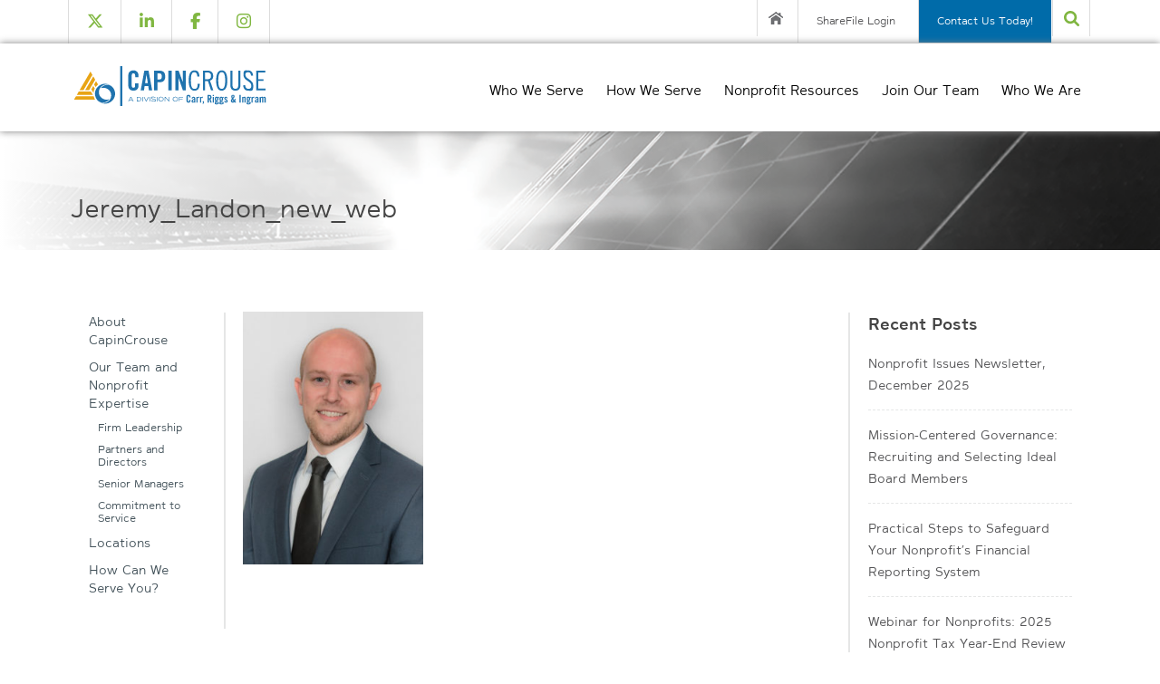

--- FILE ---
content_type: text/html; charset=UTF-8
request_url: https://capincrouse.com/who-we-are/benefit-from-our-nonprofit-expertise/partners/jeremy-landon/jeremy_landon_new_web/
body_size: 13291
content:
<!doctype html>
<html lang="en-US" class="no-js">

<head>
	<meta charset="UTF-8">
	<title>Jeremy_Landon_new_web - CapinCrouse</title>

	<link href="//www.google-analytics.com" rel="dns-prefetch">
	<link href="https://capincrouse.com/wp-content/themes/blank/img/icons/favicon.png" rel="shortcut icon">
	<link href="https://capincrouse.com/wp-content/themes/blank/img/icons/favicon.png" rel="apple-touch-icon-precomposed">

	<meta http-equiv="X-UA-Compatible" content="IE=edge,chrome=1">
	<meta name="viewport" content="width=device-width, initial-scale=1.0">

	<link rel="stylesheet" href="/wp-content/themes/blank/fonts/font-awesome-4.7.0/css/font-awesome.min.css">
	<link rel="stylesheet" href="/wp-content/themes/blank/fonts/font-awesome-6.6.0/css/fontawesome.css">
	<link rel="stylesheet" href="/wp-content/themes/blank/fonts/font-awesome-6.6.0/css/brands.min.css">


	<meta name='robots' content='index, follow, max-image-preview:large, max-snippet:-1, max-video-preview:-1' />
	<style>img:is([sizes="auto" i], [sizes^="auto," i]) { contain-intrinsic-size: 3000px 1500px }</style>
	
	<!-- This site is optimized with the Yoast SEO plugin v26.7 - https://yoast.com/wordpress/plugins/seo/ -->
	<link rel="canonical" href="http://capincrouse.com/ILxmx" />
	<meta property="og:locale" content="en_US" />
	<meta property="og:type" content="article" />
	<meta property="og:title" content="Jeremy_Landon_new_web - CapinCrouse" />
	<meta property="og:url" content="https://capincrouse.com/who-we-are/benefit-from-our-nonprofit-expertise/partners/jeremy-landon/jeremy_landon_new_web/" />
	<meta property="og:site_name" content="CapinCrouse" />
	<meta property="article:publisher" content="https://www.facebook.com/capincrouse" />
	<meta property="og:image" content="https://capincrouse.com/who-we-are/benefit-from-our-nonprofit-expertise/partners/jeremy-landon/jeremy_landon_new_web" />
	<meta property="og:image:width" content="536" />
	<meta property="og:image:height" content="750" />
	<meta property="og:image:type" content="image/jpeg" />
	<meta name="twitter:card" content="summary_large_image" />
	<meta name="twitter:site" content="@capincrouse" />
	<script type="application/ld+json" class="yoast-schema-graph">{"@context":"https://schema.org","@graph":[{"@type":"WebPage","@id":"https://capincrouse.com/who-we-are/benefit-from-our-nonprofit-expertise/partners/jeremy-landon/jeremy_landon_new_web/","url":"https://capincrouse.com/who-we-are/benefit-from-our-nonprofit-expertise/partners/jeremy-landon/jeremy_landon_new_web/","name":"Jeremy_Landon_new_web - CapinCrouse","isPartOf":{"@id":"https://capincrouse.com/#website"},"primaryImageOfPage":{"@id":"https://capincrouse.com/who-we-are/benefit-from-our-nonprofit-expertise/partners/jeremy-landon/jeremy_landon_new_web/#primaryimage"},"image":{"@id":"https://capincrouse.com/who-we-are/benefit-from-our-nonprofit-expertise/partners/jeremy-landon/jeremy_landon_new_web/#primaryimage"},"thumbnailUrl":"https://capincrouse.com/wp-content/uploads/2018/05/Jeremy_Landon_new_web.jpg","datePublished":"2018-05-23T17:44:19+00:00","breadcrumb":{"@id":"https://capincrouse.com/who-we-are/benefit-from-our-nonprofit-expertise/partners/jeremy-landon/jeremy_landon_new_web/#breadcrumb"},"inLanguage":"en-US","potentialAction":[{"@type":"ReadAction","target":["https://capincrouse.com/who-we-are/benefit-from-our-nonprofit-expertise/partners/jeremy-landon/jeremy_landon_new_web/"]}]},{"@type":"ImageObject","inLanguage":"en-US","@id":"https://capincrouse.com/who-we-are/benefit-from-our-nonprofit-expertise/partners/jeremy-landon/jeremy_landon_new_web/#primaryimage","url":"https://capincrouse.com/wp-content/uploads/2018/05/Jeremy_Landon_new_web.jpg","contentUrl":"https://capincrouse.com/wp-content/uploads/2018/05/Jeremy_Landon_new_web.jpg","width":536,"height":750},{"@type":"BreadcrumbList","@id":"https://capincrouse.com/who-we-are/benefit-from-our-nonprofit-expertise/partners/jeremy-landon/jeremy_landon_new_web/#breadcrumb","itemListElement":[{"@type":"ListItem","position":1,"name":"Home","item":"https://capincrouse.com/"},{"@type":"ListItem","position":2,"name":"Who We Are","item":"https://capincrouse.com/who-we-are/"},{"@type":"ListItem","position":3,"name":"Our Team and Nonprofit Expertise","item":"https://capincrouse.com/who-we-are/benefit-from-our-nonprofit-expertise/"},{"@type":"ListItem","position":4,"name":"Partners and Directors","item":"https://capincrouse.com/who-we-are/benefit-from-our-nonprofit-expertise/partners/"},{"@type":"ListItem","position":5,"name":"Jeremy Landon","item":"https://capincrouse.com/who-we-are/benefit-from-our-nonprofit-expertise/partners/jeremy-landon/"},{"@type":"ListItem","position":6,"name":"Jeremy_Landon_new_web"}]},{"@type":"WebSite","@id":"https://capincrouse.com/#website","url":"https://capincrouse.com/","name":"CapinCrouse","description":"Audits, Review, Tax and Consulting for Nonprofits","publisher":{"@id":"https://capincrouse.com/#organization"},"potentialAction":[{"@type":"SearchAction","target":{"@type":"EntryPoint","urlTemplate":"https://capincrouse.com/?s={search_term_string}"},"query-input":{"@type":"PropertyValueSpecification","valueRequired":true,"valueName":"search_term_string"}}],"inLanguage":"en-US"},{"@type":"Organization","@id":"https://capincrouse.com/#organization","name":"CapinCrouse LLP","url":"https://capincrouse.com/","logo":{"@type":"ImageObject","inLanguage":"en-US","@id":"https://capincrouse.com/#/schema/logo/image/","url":"http://capincrouse.com/wp-content/uploads/2016/01/CapinCrouse_Logo_Web_SM.png","contentUrl":"http://capincrouse.com/wp-content/uploads/2016/01/CapinCrouse_Logo_Web_SM.png","width":360,"height":98,"caption":"CapinCrouse LLP"},"image":{"@id":"https://capincrouse.com/#/schema/logo/image/"},"sameAs":["https://www.facebook.com/capincrouse","https://x.com/capincrouse","https://www.linkedin.com/company/capin-crouse-llp"]}]}</script>
	<!-- / Yoast SEO plugin. -->


<link rel='dns-prefetch' href='//js.hs-scripts.com' />
<link rel='dns-prefetch' href='//www.googletagmanager.com' />
<script type="text/javascript">
/* <![CDATA[ */
window._wpemojiSettings = {"baseUrl":"https:\/\/s.w.org\/images\/core\/emoji\/16.0.1\/72x72\/","ext":".png","svgUrl":"https:\/\/s.w.org\/images\/core\/emoji\/16.0.1\/svg\/","svgExt":".svg","source":{"concatemoji":"https:\/\/capincrouse.com\/wp-includes\/js\/wp-emoji-release.min.js?ver=6.8.3"}};
/*! This file is auto-generated */
!function(s,n){var o,i,e;function c(e){try{var t={supportTests:e,timestamp:(new Date).valueOf()};sessionStorage.setItem(o,JSON.stringify(t))}catch(e){}}function p(e,t,n){e.clearRect(0,0,e.canvas.width,e.canvas.height),e.fillText(t,0,0);var t=new Uint32Array(e.getImageData(0,0,e.canvas.width,e.canvas.height).data),a=(e.clearRect(0,0,e.canvas.width,e.canvas.height),e.fillText(n,0,0),new Uint32Array(e.getImageData(0,0,e.canvas.width,e.canvas.height).data));return t.every(function(e,t){return e===a[t]})}function u(e,t){e.clearRect(0,0,e.canvas.width,e.canvas.height),e.fillText(t,0,0);for(var n=e.getImageData(16,16,1,1),a=0;a<n.data.length;a++)if(0!==n.data[a])return!1;return!0}function f(e,t,n,a){switch(t){case"flag":return n(e,"\ud83c\udff3\ufe0f\u200d\u26a7\ufe0f","\ud83c\udff3\ufe0f\u200b\u26a7\ufe0f")?!1:!n(e,"\ud83c\udde8\ud83c\uddf6","\ud83c\udde8\u200b\ud83c\uddf6")&&!n(e,"\ud83c\udff4\udb40\udc67\udb40\udc62\udb40\udc65\udb40\udc6e\udb40\udc67\udb40\udc7f","\ud83c\udff4\u200b\udb40\udc67\u200b\udb40\udc62\u200b\udb40\udc65\u200b\udb40\udc6e\u200b\udb40\udc67\u200b\udb40\udc7f");case"emoji":return!a(e,"\ud83e\udedf")}return!1}function g(e,t,n,a){var r="undefined"!=typeof WorkerGlobalScope&&self instanceof WorkerGlobalScope?new OffscreenCanvas(300,150):s.createElement("canvas"),o=r.getContext("2d",{willReadFrequently:!0}),i=(o.textBaseline="top",o.font="600 32px Arial",{});return e.forEach(function(e){i[e]=t(o,e,n,a)}),i}function t(e){var t=s.createElement("script");t.src=e,t.defer=!0,s.head.appendChild(t)}"undefined"!=typeof Promise&&(o="wpEmojiSettingsSupports",i=["flag","emoji"],n.supports={everything:!0,everythingExceptFlag:!0},e=new Promise(function(e){s.addEventListener("DOMContentLoaded",e,{once:!0})}),new Promise(function(t){var n=function(){try{var e=JSON.parse(sessionStorage.getItem(o));if("object"==typeof e&&"number"==typeof e.timestamp&&(new Date).valueOf()<e.timestamp+604800&&"object"==typeof e.supportTests)return e.supportTests}catch(e){}return null}();if(!n){if("undefined"!=typeof Worker&&"undefined"!=typeof OffscreenCanvas&&"undefined"!=typeof URL&&URL.createObjectURL&&"undefined"!=typeof Blob)try{var e="postMessage("+g.toString()+"("+[JSON.stringify(i),f.toString(),p.toString(),u.toString()].join(",")+"));",a=new Blob([e],{type:"text/javascript"}),r=new Worker(URL.createObjectURL(a),{name:"wpTestEmojiSupports"});return void(r.onmessage=function(e){c(n=e.data),r.terminate(),t(n)})}catch(e){}c(n=g(i,f,p,u))}t(n)}).then(function(e){for(var t in e)n.supports[t]=e[t],n.supports.everything=n.supports.everything&&n.supports[t],"flag"!==t&&(n.supports.everythingExceptFlag=n.supports.everythingExceptFlag&&n.supports[t]);n.supports.everythingExceptFlag=n.supports.everythingExceptFlag&&!n.supports.flag,n.DOMReady=!1,n.readyCallback=function(){n.DOMReady=!0}}).then(function(){return e}).then(function(){var e;n.supports.everything||(n.readyCallback(),(e=n.source||{}).concatemoji?t(e.concatemoji):e.wpemoji&&e.twemoji&&(t(e.twemoji),t(e.wpemoji)))}))}((window,document),window._wpemojiSettings);
/* ]]> */
</script>
<link rel='stylesheet' id='h5ab-print-font-awesome-css' href='https://capincrouse.com/wp-content/plugins/print-post-and-page/css/font-awesome.min.css?ver=6.8.3' media='all' />
<link rel='stylesheet' id='h5ab-print-css-css' href='https://capincrouse.com/wp-content/plugins/print-post-and-page/css/h5ab-print.min.css?ver=6.8.3' media='all' />
<style id='wp-emoji-styles-inline-css' type='text/css'>

	img.wp-smiley, img.emoji {
		display: inline !important;
		border: none !important;
		box-shadow: none !important;
		height: 1em !important;
		width: 1em !important;
		margin: 0 0.07em !important;
		vertical-align: -0.1em !important;
		background: none !important;
		padding: 0 !important;
	}
</style>
<link rel='stylesheet' id='wp-block-library-css' href='https://capincrouse.com/wp-includes/css/dist/block-library/style.min.css?ver=6.8.3' media='all' />
<style id='classic-theme-styles-inline-css' type='text/css'>
/*! This file is auto-generated */
.wp-block-button__link{color:#fff;background-color:#32373c;border-radius:9999px;box-shadow:none;text-decoration:none;padding:calc(.667em + 2px) calc(1.333em + 2px);font-size:1.125em}.wp-block-file__button{background:#32373c;color:#fff;text-decoration:none}
</style>
<style id='global-styles-inline-css' type='text/css'>
:root{--wp--preset--aspect-ratio--square: 1;--wp--preset--aspect-ratio--4-3: 4/3;--wp--preset--aspect-ratio--3-4: 3/4;--wp--preset--aspect-ratio--3-2: 3/2;--wp--preset--aspect-ratio--2-3: 2/3;--wp--preset--aspect-ratio--16-9: 16/9;--wp--preset--aspect-ratio--9-16: 9/16;--wp--preset--color--black: #000000;--wp--preset--color--cyan-bluish-gray: #abb8c3;--wp--preset--color--white: #ffffff;--wp--preset--color--pale-pink: #f78da7;--wp--preset--color--vivid-red: #cf2e2e;--wp--preset--color--luminous-vivid-orange: #ff6900;--wp--preset--color--luminous-vivid-amber: #fcb900;--wp--preset--color--light-green-cyan: #7bdcb5;--wp--preset--color--vivid-green-cyan: #00d084;--wp--preset--color--pale-cyan-blue: #8ed1fc;--wp--preset--color--vivid-cyan-blue: #0693e3;--wp--preset--color--vivid-purple: #9b51e0;--wp--preset--gradient--vivid-cyan-blue-to-vivid-purple: linear-gradient(135deg,rgba(6,147,227,1) 0%,rgb(155,81,224) 100%);--wp--preset--gradient--light-green-cyan-to-vivid-green-cyan: linear-gradient(135deg,rgb(122,220,180) 0%,rgb(0,208,130) 100%);--wp--preset--gradient--luminous-vivid-amber-to-luminous-vivid-orange: linear-gradient(135deg,rgba(252,185,0,1) 0%,rgba(255,105,0,1) 100%);--wp--preset--gradient--luminous-vivid-orange-to-vivid-red: linear-gradient(135deg,rgba(255,105,0,1) 0%,rgb(207,46,46) 100%);--wp--preset--gradient--very-light-gray-to-cyan-bluish-gray: linear-gradient(135deg,rgb(238,238,238) 0%,rgb(169,184,195) 100%);--wp--preset--gradient--cool-to-warm-spectrum: linear-gradient(135deg,rgb(74,234,220) 0%,rgb(151,120,209) 20%,rgb(207,42,186) 40%,rgb(238,44,130) 60%,rgb(251,105,98) 80%,rgb(254,248,76) 100%);--wp--preset--gradient--blush-light-purple: linear-gradient(135deg,rgb(255,206,236) 0%,rgb(152,150,240) 100%);--wp--preset--gradient--blush-bordeaux: linear-gradient(135deg,rgb(254,205,165) 0%,rgb(254,45,45) 50%,rgb(107,0,62) 100%);--wp--preset--gradient--luminous-dusk: linear-gradient(135deg,rgb(255,203,112) 0%,rgb(199,81,192) 50%,rgb(65,88,208) 100%);--wp--preset--gradient--pale-ocean: linear-gradient(135deg,rgb(255,245,203) 0%,rgb(182,227,212) 50%,rgb(51,167,181) 100%);--wp--preset--gradient--electric-grass: linear-gradient(135deg,rgb(202,248,128) 0%,rgb(113,206,126) 100%);--wp--preset--gradient--midnight: linear-gradient(135deg,rgb(2,3,129) 0%,rgb(40,116,252) 100%);--wp--preset--font-size--small: 13px;--wp--preset--font-size--medium: 20px;--wp--preset--font-size--large: 36px;--wp--preset--font-size--x-large: 42px;--wp--preset--spacing--20: 0.44rem;--wp--preset--spacing--30: 0.67rem;--wp--preset--spacing--40: 1rem;--wp--preset--spacing--50: 1.5rem;--wp--preset--spacing--60: 2.25rem;--wp--preset--spacing--70: 3.38rem;--wp--preset--spacing--80: 5.06rem;--wp--preset--shadow--natural: 6px 6px 9px rgba(0, 0, 0, 0.2);--wp--preset--shadow--deep: 12px 12px 50px rgba(0, 0, 0, 0.4);--wp--preset--shadow--sharp: 6px 6px 0px rgba(0, 0, 0, 0.2);--wp--preset--shadow--outlined: 6px 6px 0px -3px rgba(255, 255, 255, 1), 6px 6px rgba(0, 0, 0, 1);--wp--preset--shadow--crisp: 6px 6px 0px rgba(0, 0, 0, 1);}:where(.is-layout-flex){gap: 0.5em;}:where(.is-layout-grid){gap: 0.5em;}body .is-layout-flex{display: flex;}.is-layout-flex{flex-wrap: wrap;align-items: center;}.is-layout-flex > :is(*, div){margin: 0;}body .is-layout-grid{display: grid;}.is-layout-grid > :is(*, div){margin: 0;}:where(.wp-block-columns.is-layout-flex){gap: 2em;}:where(.wp-block-columns.is-layout-grid){gap: 2em;}:where(.wp-block-post-template.is-layout-flex){gap: 1.25em;}:where(.wp-block-post-template.is-layout-grid){gap: 1.25em;}.has-black-color{color: var(--wp--preset--color--black) !important;}.has-cyan-bluish-gray-color{color: var(--wp--preset--color--cyan-bluish-gray) !important;}.has-white-color{color: var(--wp--preset--color--white) !important;}.has-pale-pink-color{color: var(--wp--preset--color--pale-pink) !important;}.has-vivid-red-color{color: var(--wp--preset--color--vivid-red) !important;}.has-luminous-vivid-orange-color{color: var(--wp--preset--color--luminous-vivid-orange) !important;}.has-luminous-vivid-amber-color{color: var(--wp--preset--color--luminous-vivid-amber) !important;}.has-light-green-cyan-color{color: var(--wp--preset--color--light-green-cyan) !important;}.has-vivid-green-cyan-color{color: var(--wp--preset--color--vivid-green-cyan) !important;}.has-pale-cyan-blue-color{color: var(--wp--preset--color--pale-cyan-blue) !important;}.has-vivid-cyan-blue-color{color: var(--wp--preset--color--vivid-cyan-blue) !important;}.has-vivid-purple-color{color: var(--wp--preset--color--vivid-purple) !important;}.has-black-background-color{background-color: var(--wp--preset--color--black) !important;}.has-cyan-bluish-gray-background-color{background-color: var(--wp--preset--color--cyan-bluish-gray) !important;}.has-white-background-color{background-color: var(--wp--preset--color--white) !important;}.has-pale-pink-background-color{background-color: var(--wp--preset--color--pale-pink) !important;}.has-vivid-red-background-color{background-color: var(--wp--preset--color--vivid-red) !important;}.has-luminous-vivid-orange-background-color{background-color: var(--wp--preset--color--luminous-vivid-orange) !important;}.has-luminous-vivid-amber-background-color{background-color: var(--wp--preset--color--luminous-vivid-amber) !important;}.has-light-green-cyan-background-color{background-color: var(--wp--preset--color--light-green-cyan) !important;}.has-vivid-green-cyan-background-color{background-color: var(--wp--preset--color--vivid-green-cyan) !important;}.has-pale-cyan-blue-background-color{background-color: var(--wp--preset--color--pale-cyan-blue) !important;}.has-vivid-cyan-blue-background-color{background-color: var(--wp--preset--color--vivid-cyan-blue) !important;}.has-vivid-purple-background-color{background-color: var(--wp--preset--color--vivid-purple) !important;}.has-black-border-color{border-color: var(--wp--preset--color--black) !important;}.has-cyan-bluish-gray-border-color{border-color: var(--wp--preset--color--cyan-bluish-gray) !important;}.has-white-border-color{border-color: var(--wp--preset--color--white) !important;}.has-pale-pink-border-color{border-color: var(--wp--preset--color--pale-pink) !important;}.has-vivid-red-border-color{border-color: var(--wp--preset--color--vivid-red) !important;}.has-luminous-vivid-orange-border-color{border-color: var(--wp--preset--color--luminous-vivid-orange) !important;}.has-luminous-vivid-amber-border-color{border-color: var(--wp--preset--color--luminous-vivid-amber) !important;}.has-light-green-cyan-border-color{border-color: var(--wp--preset--color--light-green-cyan) !important;}.has-vivid-green-cyan-border-color{border-color: var(--wp--preset--color--vivid-green-cyan) !important;}.has-pale-cyan-blue-border-color{border-color: var(--wp--preset--color--pale-cyan-blue) !important;}.has-vivid-cyan-blue-border-color{border-color: var(--wp--preset--color--vivid-cyan-blue) !important;}.has-vivid-purple-border-color{border-color: var(--wp--preset--color--vivid-purple) !important;}.has-vivid-cyan-blue-to-vivid-purple-gradient-background{background: var(--wp--preset--gradient--vivid-cyan-blue-to-vivid-purple) !important;}.has-light-green-cyan-to-vivid-green-cyan-gradient-background{background: var(--wp--preset--gradient--light-green-cyan-to-vivid-green-cyan) !important;}.has-luminous-vivid-amber-to-luminous-vivid-orange-gradient-background{background: var(--wp--preset--gradient--luminous-vivid-amber-to-luminous-vivid-orange) !important;}.has-luminous-vivid-orange-to-vivid-red-gradient-background{background: var(--wp--preset--gradient--luminous-vivid-orange-to-vivid-red) !important;}.has-very-light-gray-to-cyan-bluish-gray-gradient-background{background: var(--wp--preset--gradient--very-light-gray-to-cyan-bluish-gray) !important;}.has-cool-to-warm-spectrum-gradient-background{background: var(--wp--preset--gradient--cool-to-warm-spectrum) !important;}.has-blush-light-purple-gradient-background{background: var(--wp--preset--gradient--blush-light-purple) !important;}.has-blush-bordeaux-gradient-background{background: var(--wp--preset--gradient--blush-bordeaux) !important;}.has-luminous-dusk-gradient-background{background: var(--wp--preset--gradient--luminous-dusk) !important;}.has-pale-ocean-gradient-background{background: var(--wp--preset--gradient--pale-ocean) !important;}.has-electric-grass-gradient-background{background: var(--wp--preset--gradient--electric-grass) !important;}.has-midnight-gradient-background{background: var(--wp--preset--gradient--midnight) !important;}.has-small-font-size{font-size: var(--wp--preset--font-size--small) !important;}.has-medium-font-size{font-size: var(--wp--preset--font-size--medium) !important;}.has-large-font-size{font-size: var(--wp--preset--font-size--large) !important;}.has-x-large-font-size{font-size: var(--wp--preset--font-size--x-large) !important;}
:where(.wp-block-post-template.is-layout-flex){gap: 1.25em;}:where(.wp-block-post-template.is-layout-grid){gap: 1.25em;}
:where(.wp-block-columns.is-layout-flex){gap: 2em;}:where(.wp-block-columns.is-layout-grid){gap: 2em;}
:root :where(.wp-block-pullquote){font-size: 1.5em;line-height: 1.6;}
</style>
<link rel='stylesheet' id='categories-images-styles-css' href='https://capincrouse.com/wp-content/plugins/categories-images/assets/css/zci-styles.css?ver=3.3.1' media='all' />
<link rel='stylesheet' id='normalize-css' href='https://capincrouse.com/wp-content/themes/blank/normalize.css?ver=1.0' media='all' />
<link rel='stylesheet' id='html5blank-css' href='https://capincrouse.com/wp-content/themes/blank/style.css?ver=1.4' media='all' />
<link rel='stylesheet' id='tablepress-default-css' href='https://capincrouse.com/wp-content/tablepress-combined.min.css?ver=27' media='all' />
<script type="text/javascript" src="https://capincrouse.com/wp-content/themes/blank/js/lib/conditionizr-4.3.0.min.js?ver=4.3.0" id="conditionizr-js"></script>
<script type="text/javascript" src="https://capincrouse.com/wp-content/themes/blank/js/lib/modernizr-2.7.1.min.js?ver=2.7.1" id="modernizr-js"></script>
<script type="text/javascript" src="https://capincrouse.com/wp-includes/js/jquery/jquery.min.js?ver=3.7.1" id="jquery-core-js"></script>
<script type="text/javascript" src="https://capincrouse.com/wp-includes/js/jquery/jquery-migrate.min.js?ver=3.4.1" id="jquery-migrate-js"></script>
<script type="text/javascript" src="https://capincrouse.com/wp-content/themes/blank/js/scripts.js?ver=1.0.0" id="html5blankscripts-js"></script>
<script type="text/javascript" src="//capincrouse.com/wp-content/plugins/revslider/sr6/assets/js/rbtools.min.js?ver=6.7.40" async id="tp-tools-js"></script>
<script type="text/javascript" src="//capincrouse.com/wp-content/plugins/revslider/sr6/assets/js/rs6.min.js?ver=6.7.40" async id="revmin-js"></script>

<!-- Google tag (gtag.js) snippet added by Site Kit -->
<!-- Google Analytics snippet added by Site Kit -->
<script type="text/javascript" src="https://www.googletagmanager.com/gtag/js?id=GT-W6V9ZR7" id="google_gtagjs-js" async></script>
<script type="text/javascript" id="google_gtagjs-js-after">
/* <![CDATA[ */
window.dataLayer = window.dataLayer || [];function gtag(){dataLayer.push(arguments);}
gtag("set","linker",{"domains":["capincrouse.com"]});
gtag("js", new Date());
gtag("set", "developer_id.dZTNiMT", true);
gtag("config", "GT-W6V9ZR7");
/* ]]> */
</script>
<link rel="https://api.w.org/" href="https://capincrouse.com/wp-json/" /><link rel="alternate" title="JSON" type="application/json" href="https://capincrouse.com/wp-json/wp/v2/media/5700" /><link rel="alternate" title="oEmbed (JSON)" type="application/json+oembed" href="https://capincrouse.com/wp-json/oembed/1.0/embed?url=https%3A%2F%2Fcapincrouse.com%2Fwho-we-are%2Fbenefit-from-our-nonprofit-expertise%2Fpartners%2Fjeremy-landon%2Fjeremy_landon_new_web%2F" />
<link rel="alternate" title="oEmbed (XML)" type="text/xml+oembed" href="https://capincrouse.com/wp-json/oembed/1.0/embed?url=https%3A%2F%2Fcapincrouse.com%2Fwho-we-are%2Fbenefit-from-our-nonprofit-expertise%2Fpartners%2Fjeremy-landon%2Fjeremy_landon_new_web%2F&#038;format=xml" />
<meta name="generator" content="Site Kit by Google 1.170.0" />			<!-- DO NOT COPY THIS SNIPPET! Start of Page Analytics Tracking for HubSpot WordPress plugin v11.3.37-->
			<script class="hsq-set-content-id" data-content-id="standard-page">
				var _hsq = _hsq || [];
				_hsq.push(["setContentType", "standard-page"]);
			</script>
			<!-- DO NOT COPY THIS SNIPPET! End of Page Analytics Tracking for HubSpot WordPress plugin -->
				<!-- Shortn.It version 1.7.4 -->
	<link rel="shorturl" href="http://capincrouse.com/ILxmx">
	<link rel="shortlink" href="http://capincrouse.com/ILxmx">
	<!-- End Shortn.It -->
<meta name="generator" content="Powered by Slider Revolution 6.7.40 - responsive, Mobile-Friendly Slider Plugin for WordPress with comfortable drag and drop interface." />
<script>function setREVStartSize(e){
			//window.requestAnimationFrame(function() {
				window.RSIW = window.RSIW===undefined ? window.innerWidth : window.RSIW;
				window.RSIH = window.RSIH===undefined ? window.innerHeight : window.RSIH;
				try {
					var pw = document.getElementById(e.c).parentNode.offsetWidth,
						newh;
					pw = pw===0 || isNaN(pw) || (e.l=="fullwidth" || e.layout=="fullwidth") ? window.RSIW : pw;
					e.tabw = e.tabw===undefined ? 0 : parseInt(e.tabw);
					e.thumbw = e.thumbw===undefined ? 0 : parseInt(e.thumbw);
					e.tabh = e.tabh===undefined ? 0 : parseInt(e.tabh);
					e.thumbh = e.thumbh===undefined ? 0 : parseInt(e.thumbh);
					e.tabhide = e.tabhide===undefined ? 0 : parseInt(e.tabhide);
					e.thumbhide = e.thumbhide===undefined ? 0 : parseInt(e.thumbhide);
					e.mh = e.mh===undefined || e.mh=="" || e.mh==="auto" ? 0 : parseInt(e.mh,0);
					if(e.layout==="fullscreen" || e.l==="fullscreen")
						newh = Math.max(e.mh,window.RSIH);
					else{
						e.gw = Array.isArray(e.gw) ? e.gw : [e.gw];
						for (var i in e.rl) if (e.gw[i]===undefined || e.gw[i]===0) e.gw[i] = e.gw[i-1];
						e.gh = e.el===undefined || e.el==="" || (Array.isArray(e.el) && e.el.length==0)? e.gh : e.el;
						e.gh = Array.isArray(e.gh) ? e.gh : [e.gh];
						for (var i in e.rl) if (e.gh[i]===undefined || e.gh[i]===0) e.gh[i] = e.gh[i-1];
											
						var nl = new Array(e.rl.length),
							ix = 0,
							sl;
						e.tabw = e.tabhide>=pw ? 0 : e.tabw;
						e.thumbw = e.thumbhide>=pw ? 0 : e.thumbw;
						e.tabh = e.tabhide>=pw ? 0 : e.tabh;
						e.thumbh = e.thumbhide>=pw ? 0 : e.thumbh;
						for (var i in e.rl) nl[i] = e.rl[i]<window.RSIW ? 0 : e.rl[i];
						sl = nl[0];
						for (var i in nl) if (sl>nl[i] && nl[i]>0) { sl = nl[i]; ix=i;}
						var m = pw>(e.gw[ix]+e.tabw+e.thumbw) ? 1 : (pw-(e.tabw+e.thumbw)) / (e.gw[ix]);
						newh =  (e.gh[ix] * m) + (e.tabh + e.thumbh);
					}
					var el = document.getElementById(e.c);
					if (el!==null && el) el.style.height = newh+"px";
					el = document.getElementById(e.c+"_wrapper");
					if (el!==null && el) {
						el.style.height = newh+"px";
						el.style.display = "block";
					}
				} catch(e){
					console.log("Failure at Presize of Slider:" + e)
				}
			//});
		  };</script>
		<style type="text/css" id="wp-custom-css">
			/*
You can add your own CSS here.

Click the help icon above to learn more.
*/

.the_content > .h5ab-print-button-container{display:none; }

.content .list_partners ul:nth-child(3n) {
    float: left;
}



.content .list_partners ul {
    width: 32%;
    float: left;
    margin-right: 0px;
}

.not_for_mobile.middleCol {
    width: 33% !important;
    float: left;
}

.content .list_partners ul {
    width: 32%;
    float: left;
}

.sradvise {
    position: relative;
    top: 50px;
}

/* fix badly styled comments causing overlap */

.comments ul li.comment .comment-author {
	max-width: 100px;
}

.comments ul li.comment .comment_text {
	position: relative;
	top: 0;
	left: 0;
	padding-left: 100px;
}
.smaller-text {
   font-size: 20px !important;
}
header.header .nav_bar nav.nav ul li a, header.header .nav_bar nav.nav ul li a:visited {
	color: black
}		</style>
			<script>
		// conditionizr.com
		// configure environment tests
		conditionizr.config({
			assets: 'https://capincrouse.com/wp-content/themes/blank',
			tests: {}
		});
	</script>

	<script>
		jQuery(function($) {
			if (!Modernizr.svg) {
				$('body').addClass('no-svg');
				$('img[src*="svg"]').attr('src', function() {
					return $(this).attr('src').replace('.svg', '.png');
				});
			}
		});
	</script>

</head>

<body class="attachment wp-singular attachment-template-default attachmentid-5700 attachment-jpeg wp-theme-blank jeremy_landon_new_web">

	<!-- wrapper -->
	<div class="main-wrapper">

		<!-- header -->
		<header class="header clear" role="banner">

			<div class="top-social not_for_mobile">
									<a href="https://x.com/capincrouse" target="_blank" class="twitter"><i class="fa-brands fa-x-twitter"></i></a>
													<a href="https://www.linkedin.com/company/capin-crouse-llp/" target="_blank" class="linkedin"><i class="fa-brands fa-linkedin"></i></a>
													<a href="https://www.facebook.com/capincrouse" target="_blank" class="facebook"><i class="fa-brands fa-facebook-f"></i></a>
													<a href="https://www.instagram.com/capincrouse/" target="_blank" class="instagram"><i class="fa-brands fa-instagram"></i></a>
							</div>

			<div class="top_bar not_for_mobile">
				<a href="https://capincrouse.com" class="home_button"></a>
				<ul><li id="menu-item-4" class="menu-item menu-item-type-custom menu-item-object-custom menu-item-4"><a href="https://capincrouse.sharefile.com/login.aspx">ShareFile Login</a></li>
<li id="menu-item-2975" class="capincrouse-blue menu-item menu-item-type-post_type menu-item-object-page menu-item-2975"><a href="https://capincrouse.com/who-we-are/contact-us/">Contact Us Today!</a></li>
</ul>				<a href="#" class="search_button"></a>
				<!-- search -->
<form class="search_form close" method="get" action="https://capincrouse.com" role="search">
	<input class="search-input" type="search" name="s" placeholder="Search this site">
	<input class="search-submit" type="submit" role="button" />
</form>
<!-- /search -->
			</div>
			<div class="clear"></div>

			<div class="nav_bar_wrapper">
				<div class="nav_bar full_width_div">
					<div class="wrapper">
						<!-- logo -->
						<a href="https://capincrouse.com">
							<div class="logo"></div>
						</a>
						<!-- /logo -->

						<!-- nav -->
						<nav class="nav" role="navigation">
							<ul><li id="menu-item-21" class="menu-item menu-item-type-post_type menu-item-object-page menu-item-has-children menu-item-21"><a href="https://capincrouse.com/who-we-serve/">Who We Serve</a>
<ul class="sub-menu">
	<li id="menu-item-160" class="menu-item menu-item-type-post_type menu-item-object-page menu-item-160"><a href="https://capincrouse.com/who-we-serve/who-we-serve-nonprofit-audit-tax/">Nonprofit Organizations</a></li>
	<li id="menu-item-811" class="menu-item menu-item-type-post_type menu-item-object-page menu-item-811"><a href="https://capincrouse.com/who-we-serve/higher-education-audit/">Higher Education</a></li>
	<li id="menu-item-810" class="menu-item menu-item-type-post_type menu-item-object-page menu-item-810"><a href="https://capincrouse.com/who-we-serve/churches-accounting-services/">Churches and Denominations</a></li>
	<li id="menu-item-7115" class="menu-item menu-item-type-post_type menu-item-object-page menu-item-7115"><a href="https://capincrouse.com/who-we-serve/international-outreach-organizations/">International Outreach Organizations</a></li>
	<li id="menu-item-9000" class="menu-item menu-item-type-post_type menu-item-object-page menu-item-9000"><a href="https://capincrouse.com/who-we-serve/nonprofit-healthcare-organizations/">Nonprofit Healthcare Organizations</a></li>
</ul>
</li>
<li id="menu-item-20" class="menu-item menu-item-type-post_type menu-item-object-page menu-item-has-children menu-item-20"><a href="https://capincrouse.com/how-we-serve-nonprofit-auditing-services/">How We Serve</a>
<ul class="sub-menu">
	<li id="menu-item-799" class="menu-item menu-item-type-post_type menu-item-object-page menu-item-799"><a href="https://capincrouse.com/how-we-serve-nonprofit-auditing-services/not-for-profit-audit-and-assurance-services/">Audit and Assurance* Services</a></li>
	<li id="menu-item-804" class="menu-item menu-item-type-post_type menu-item-object-page menu-item-804"><a href="https://capincrouse.com/how-we-serve-nonprofit-auditing-services/not-for-profit-audit-and-assurance-services/employee-benefit-plan-audits-nonprofits/">Employee Benefit Plan Audits*</a></li>
	<li id="menu-item-798" class="menu-item menu-item-type-post_type menu-item-object-page menu-item-798"><a href="https://capincrouse.com/how-we-serve-nonprofit-auditing-services/nonprofit-tax-services/">Nonprofit Tax Services</a></li>
	<li id="menu-item-797" class="menu-item menu-item-type-post_type menu-item-object-page menu-item-797"><a href="https://capincrouse.com/how-we-serve-nonprofit-auditing-services/nonprofit-consulting-services/">Nonprofit Consulting Services</a></li>
	<li id="menu-item-5396" class="menu-item menu-item-type-custom menu-item-object-custom menu-item-5396"><a target="_blank" href="https://www.trainaassociates.com/">Cybersecurity Services</a></li>
	<li id="menu-item-813" class="menu-item menu-item-type-post_type menu-item-object-page menu-item-813"><a href="https://capincrouse.com/how-we-serve-nonprofit-auditing-services/nonprofit-consulting-services/church-financial-health-index/">Church Financial Health Index™</a></li>
</ul>
</li>
<li id="menu-item-261" class="menu-item menu-item-type-post_type menu-item-object-page menu-item-261"><a href="https://capincrouse.com/resources-main/">Nonprofit Resources</a></li>
<li id="menu-item-988" class="menu-item menu-item-type-post_type menu-item-object-page menu-item-has-children menu-item-988"><a href="https://capincrouse.com/join-our-team/">Join Our Team</a>
<ul class="sub-menu">
	<li id="menu-item-789" class="menu-item menu-item-type-post_type menu-item-object-page menu-item-789"><a href="https://capincrouse.com/join-our-team/accounting-career-opportunities-students-recent-grads/">Students and Recent Grads</a></li>
	<li id="menu-item-791" class="menu-item menu-item-type-post_type menu-item-object-page menu-item-791"><a href="https://capincrouse.com/join-our-team/nonprofit-accounting-jobs-experienced-professionals/">Experienced Professionals</a></li>
	<li id="menu-item-792" class="menu-item menu-item-type-post_type menu-item-object-page menu-item-792"><a href="https://capincrouse.com/join-our-team/accounting-career-why-capincrouse/">Why Work at CapinCrouse?</a></li>
	<li id="menu-item-793" class="menu-item menu-item-type-post_type menu-item-object-page menu-item-793"><a href="https://capincrouse.com/join-our-team/career-opportunities-nonprofit-accounting-positions/">Careers</a></li>
</ul>
</li>
<li id="menu-item-17" class="menu-item menu-item-type-post_type menu-item-object-page menu-item-has-children menu-item-17"><a href="https://capincrouse.com/who-we-are/">Who We Are</a>
<ul class="sub-menu">
	<li id="menu-item-887" class="menu-item menu-item-type-post_type menu-item-object-page menu-item-887"><a href="https://capincrouse.com/who-we-are/about-capincrouse/">About CapinCrouse</a></li>
	<li id="menu-item-1204" class="menu-item menu-item-type-post_type menu-item-object-page menu-item-1204"><a href="https://capincrouse.com/who-we-are/about-capincrouse/our-mission-and-values/">Our Mission and Values</a></li>
	<li id="menu-item-987" class="menu-item menu-item-type-post_type menu-item-object-page menu-item-987"><a href="https://capincrouse.com/who-we-are/benefit-from-our-nonprofit-expertise/">Our Team and Expertise</a></li>
	<li id="menu-item-4932" class="menu-item menu-item-type-post_type menu-item-object-page menu-item-4932"><a href="https://capincrouse.com/who-we-are/about-capincrouse/firm-news/">Firm News</a></li>
	<li id="menu-item-141" class="menu-item menu-item-type-post_type menu-item-object-page menu-item-141"><a href="https://capincrouse.com/who-we-are/capincrouse-locations/">Locations</a></li>
	<li id="menu-item-128" class="menu-item menu-item-type-post_type menu-item-object-page menu-item-128"><a href="https://capincrouse.com/who-we-are/contact-us/">Contact Us</a></li>
</ul>
</li>
</ul>						</nav>
						<!-- /nav -->

						<nav class="mobile_only mobile_nav_container">
							<a href="#" class="show_mobile_nav"></a>
							<a href="#" class="search_button"></a>
						</nav>
						<div class="mobile_nav_menu close mobile_only">
							<!-- search -->
<form class="search_form close" method="get" action="https://capincrouse.com" role="search">
	<input class="search-input" type="search" name="s" placeholder="Search this site">
	<input class="search-submit" type="submit" role="button" />
</form>
<!-- /search -->
							<nav>
								<ul><li class="menu-item menu-item-type-post_type menu-item-object-page menu-item-has-children menu-item-21"><a href="https://capincrouse.com/who-we-serve/">Who We Serve</a>
<ul class="sub-menu">
	<li class="menu-item menu-item-type-post_type menu-item-object-page menu-item-160"><a href="https://capincrouse.com/who-we-serve/who-we-serve-nonprofit-audit-tax/">Nonprofit Organizations</a></li>
	<li class="menu-item menu-item-type-post_type menu-item-object-page menu-item-811"><a href="https://capincrouse.com/who-we-serve/higher-education-audit/">Higher Education</a></li>
	<li class="menu-item menu-item-type-post_type menu-item-object-page menu-item-810"><a href="https://capincrouse.com/who-we-serve/churches-accounting-services/">Churches and Denominations</a></li>
	<li class="menu-item menu-item-type-post_type menu-item-object-page menu-item-7115"><a href="https://capincrouse.com/who-we-serve/international-outreach-organizations/">International Outreach Organizations</a></li>
	<li class="menu-item menu-item-type-post_type menu-item-object-page menu-item-9000"><a href="https://capincrouse.com/who-we-serve/nonprofit-healthcare-organizations/">Nonprofit Healthcare Organizations</a></li>
</ul>
</li>
<li class="menu-item menu-item-type-post_type menu-item-object-page menu-item-has-children menu-item-20"><a href="https://capincrouse.com/how-we-serve-nonprofit-auditing-services/">How We Serve</a>
<ul class="sub-menu">
	<li class="menu-item menu-item-type-post_type menu-item-object-page menu-item-799"><a href="https://capincrouse.com/how-we-serve-nonprofit-auditing-services/not-for-profit-audit-and-assurance-services/">Audit and Assurance* Services</a></li>
	<li class="menu-item menu-item-type-post_type menu-item-object-page menu-item-804"><a href="https://capincrouse.com/how-we-serve-nonprofit-auditing-services/not-for-profit-audit-and-assurance-services/employee-benefit-plan-audits-nonprofits/">Employee Benefit Plan Audits*</a></li>
	<li class="menu-item menu-item-type-post_type menu-item-object-page menu-item-798"><a href="https://capincrouse.com/how-we-serve-nonprofit-auditing-services/nonprofit-tax-services/">Nonprofit Tax Services</a></li>
	<li class="menu-item menu-item-type-post_type menu-item-object-page menu-item-797"><a href="https://capincrouse.com/how-we-serve-nonprofit-auditing-services/nonprofit-consulting-services/">Nonprofit Consulting Services</a></li>
	<li class="menu-item menu-item-type-custom menu-item-object-custom menu-item-5396"><a target="_blank" href="https://www.trainaassociates.com/">Cybersecurity Services</a></li>
	<li class="menu-item menu-item-type-post_type menu-item-object-page menu-item-813"><a href="https://capincrouse.com/how-we-serve-nonprofit-auditing-services/nonprofit-consulting-services/church-financial-health-index/">Church Financial Health Index™</a></li>
</ul>
</li>
<li class="menu-item menu-item-type-post_type menu-item-object-page menu-item-261"><a href="https://capincrouse.com/resources-main/">Nonprofit Resources</a></li>
<li class="menu-item menu-item-type-post_type menu-item-object-page menu-item-has-children menu-item-988"><a href="https://capincrouse.com/join-our-team/">Join Our Team</a>
<ul class="sub-menu">
	<li class="menu-item menu-item-type-post_type menu-item-object-page menu-item-789"><a href="https://capincrouse.com/join-our-team/accounting-career-opportunities-students-recent-grads/">Students and Recent Grads</a></li>
	<li class="menu-item menu-item-type-post_type menu-item-object-page menu-item-791"><a href="https://capincrouse.com/join-our-team/nonprofit-accounting-jobs-experienced-professionals/">Experienced Professionals</a></li>
	<li class="menu-item menu-item-type-post_type menu-item-object-page menu-item-792"><a href="https://capincrouse.com/join-our-team/accounting-career-why-capincrouse/">Why Work at CapinCrouse?</a></li>
	<li class="menu-item menu-item-type-post_type menu-item-object-page menu-item-793"><a href="https://capincrouse.com/join-our-team/career-opportunities-nonprofit-accounting-positions/">Careers</a></li>
</ul>
</li>
<li class="menu-item menu-item-type-post_type menu-item-object-page menu-item-has-children menu-item-17"><a href="https://capincrouse.com/who-we-are/">Who We Are</a>
<ul class="sub-menu">
	<li class="menu-item menu-item-type-post_type menu-item-object-page menu-item-887"><a href="https://capincrouse.com/who-we-are/about-capincrouse/">About CapinCrouse</a></li>
	<li class="menu-item menu-item-type-post_type menu-item-object-page menu-item-1204"><a href="https://capincrouse.com/who-we-are/about-capincrouse/our-mission-and-values/">Our Mission and Values</a></li>
	<li class="menu-item menu-item-type-post_type menu-item-object-page menu-item-987"><a href="https://capincrouse.com/who-we-are/benefit-from-our-nonprofit-expertise/">Our Team and Expertise</a></li>
	<li class="menu-item menu-item-type-post_type menu-item-object-page menu-item-4932"><a href="https://capincrouse.com/who-we-are/about-capincrouse/firm-news/">Firm News</a></li>
	<li class="menu-item menu-item-type-post_type menu-item-object-page menu-item-141"><a href="https://capincrouse.com/who-we-are/capincrouse-locations/">Locations</a></li>
	<li class="menu-item menu-item-type-post_type menu-item-object-page menu-item-128"><a href="https://capincrouse.com/who-we-are/contact-us/">Contact Us</a></li>
</ul>
</li>
</ul>							</nav>
						</div>
					</div>
				</div>
			</div>

		</header>
		<!-- /header -->
	<main role="main">
	<!-- section -->
	<section>

	
		<!-- article -->
		<article id="post-5700" class="post-5700 attachment type-attachment status-inherit hentry">

			<!-- post title -->
						<div class="title full_width_div default_img">
			
				<div class="wash"></div>
				<div class="wrapper">
					<h1>Jeremy_Landon_new_web</h1>
				</div>
			</div>
			<div class="clear"></div>
			<!-- /post title -->

			<div class="content">
				<div class="left_sidebar">
					<!-- sidebar -->
<div class="show_sidebar show_more mobile_only">[+] Show More Navigation</div>

<aside class="sidebar show_this not_for_mobile" role="complementary">

	<div class="sidebar-widget">
		<div id="sibling_pages_widget-2" class="widget_sibling_pages_widget"><div class="flexipages_widget"><ul><li class="page_item page-item-817 page_item_has_children"><a href="https://capincrouse.com/who-we-are/about-capincrouse/">About CapinCrouse</a>
<ul class='children'>
	<li class="page_item page-item-1165"><a href="https://capincrouse.com/who-we-are/about-capincrouse/our-mission-and-values/">Our Mission and Values</a></li>
	<li class="page_item page-item-819"><a href="https://capincrouse.com/who-we-are/about-capincrouse/our-history/">Our History</a></li>
	<li class="page_item page-item-1142"><a href="https://capincrouse.com/who-we-are/about-capincrouse/firm-news/">Firm News</a></li>
	<li class="page_item page-item-764"><a href="https://capincrouse.com/who-we-are/about-capincrouse/peer-review/">Peer Review</a></li>
</ul>
</li>
<li class="page_item page-item-746 page_item_has_children current_page_ancestor"><a href="https://capincrouse.com/who-we-are/benefit-from-our-nonprofit-expertise/">Our Team and Nonprofit Expertise</a>
<ul class='children'>
	<li class="page_item page-item-4361"><a href="https://capincrouse.com/who-we-are/benefit-from-our-nonprofit-expertise/firm-leadership/">Firm Leadership</a></li>
	<li class="page_item page-item-96 current_page_ancestor"><a href="https://capincrouse.com/who-we-are/benefit-from-our-nonprofit-expertise/partners/">Partners and Directors</a></li>
	<li class="page_item page-item-1714"><a href="https://capincrouse.com/who-we-are/benefit-from-our-nonprofit-expertise/senior-managers/">Senior Managers</a></li>
	<li class="page_item page-item-822"><a href="https://capincrouse.com/who-we-are/benefit-from-our-nonprofit-expertise/commitment-to-service-2/">Commitment to Service</a></li>
</ul>
</li>
<li class="page_item page-item-139"><a href="https://capincrouse.com/who-we-are/capincrouse-locations/">Locations</a></li>
<li class="page_item page-item-125"><a href="https://capincrouse.com/who-we-are/contact-us/">How Can We Serve You?</a></li>
</ul></div></div>	</div>

</aside>
<!-- /sidebar -->
				</div>
				<div class="the_content">
					<p class="attachment"><a href='https://capincrouse.com/wp-content/uploads/2018/05/Jeremy_Landon_new_web.jpg'><img fetchpriority="high" decoding="async" width="214" height="300" src="https://capincrouse.com/wp-content/uploads/2018/05/Jeremy_Landon_new_web-250x350.jpg" class="attachment-medium size-medium" alt="" srcset="https://capincrouse.com/wp-content/uploads/2018/05/Jeremy_Landon_new_web-250x350.jpg 250w, https://capincrouse.com/wp-content/uploads/2018/05/Jeremy_Landon_new_web-120x168.jpg 120w, https://capincrouse.com/wp-content/uploads/2018/05/Jeremy_Landon_new_web.jpg 536w" sizes="(max-width: 214px) 100vw, 214px" /></a></p>
									</div>
				<div class="right_sidebar">
					<!-- sidebar -->
<aside class="sidebar" role="complementary">

	<div class="sidebar-widget">
		<div id="recentpostswithexcerpts-3" class="recent_with_excerpt"><h3>Recent Posts</h3><ul class="recent_posts_with_excerpts"><li><h2><a href="https://capincrouse.com/nonprofit-issues-newsletter-december-2025/">Nonprofit Issues Newsletter, December 2025</a></h2><blockquote><a href="https://capincrouse.com/nonprofit-issues-newsletter-december-2025/">December 17, 2025 &#8211; Practical resources and insight to help you safeguard your organization, evaluate job titles, build a strong board, plan for coming tax changes, and more.</a></blockquote></li><li><h2><a href="https://capincrouse.com/recruiting-nonprofit-board-members/">Mission-Centered Governance: Recruiting and Selecting Ideal Board Members</a></h2><blockquote><a href="https://capincrouse.com/recruiting-nonprofit-board-members/">December 15, 2025 &#8211; Building a strong, effective board is one of the most important responsibilities of any ministry or nonprofit organization. A well-composed board not only supports your mission but also provides valuable perspectives needed for diligent deliberation and wise decision-making. The comprehensive approach outlined in this article will help your organization identify, engage, and select individuals well-suited for this vital leadership role.</a></blockquote></li><li><h2><a href="https://capincrouse.com/safeguard-your-financial-reporting-system/">Practical Steps to Safeguard Your Nonprofit’s Financial Reporting System</a></h2><blockquote><a href="https://capincrouse.com/safeguard-your-financial-reporting-system/">December 12, 2025 &#8211; Technology can open new possibilities for greater impact and mission success, but it also requires organizations to protect sensitive financial data. Learn about common scenarios that can put your financial reporting system at risk and practical steps you can take to strengthen user administration and enhance system access controls.</a></blockquote></li><li><h2><a href="https://capincrouse.com/webinar-for-nonprofits-2025-nonprofit-tax-year-end-review/">Webinar for Nonprofits: 2025 Nonprofit Tax Year-End Review</a></h2><blockquote><a href="https://capincrouse.com/webinar-for-nonprofits-2025-nonprofit-tax-year-end-review/">December 11, 2025 &#8211; This year has brought significant tax changes for churches, higher education institutions, and other exempt organizations to be aware of and plan for. Watch this free recorded webinar for a look at the key provisions in the One Big Beautiful Bill Act and other recent developments, along with insight about what these updates may mean for your organization.</a></blockquote></li><li><h2><a href="https://capincrouse.com/top-november-december-2025-announcements-for-higher-education-institutions/">Top November/December 2025 Announcements for Higher Education Institutions</a></h2><blockquote><a href="https://capincrouse.com/top-november-december-2025-announcements-for-higher-education-institutions/">December 11, 2025 – Here is a summary of important recent announcements for your institution to be aware of, including the release of the 2025 Compliance Supplement Update, the movement of Department of Education programs between government agencies, and changes to the Public Service Loan Forgiveness Program eligibility requirements.</a></blockquote></li></ul></div><div id="categories-4" class="widget_categories"><h3>test</h3>
			<ul>
					<li class="cat-item cat-item-31"><a href="https://capincrouse.com/category/display-as-resource/churches-denominations/">Churches &amp; Denominations</a>
</li>
	<li class="cat-item cat-item-68"><a href="https://capincrouse.com/category/covid19-resources/">COVID-19 Resources</a>
</li>
	<li class="cat-item cat-item-67"><a href="https://capincrouse.com/category/display-as-resource/cybersecurity/">Cybersecurity</a>
</li>
	<li class="cat-item cat-item-1"><a href="https://capincrouse.com/category/uncategorized/">Uncategorized</a>
</li>
	<li class="cat-item cat-item-30"><a href="https://capincrouse.com/category/display-as-resource/higher-education/">Higher Education</a>
</li>
	<li class="cat-item cat-item-69"><a href="https://capincrouse.com/category/display-as-resource/international-outreach-organizations/">International Outreach</a>
</li>
	<li class="cat-item cat-item-22"><a href="https://capincrouse.com/category/display-as-resource/nonprofit-resources/">Nonprofit Organizations</a>
</li>
	<li class="cat-item cat-item-32"><a href="https://capincrouse.com/category/display-as-resource/nonprofit-tax/">Nonprofit Tax</a>
</li>
			</ul>

			</div><div id="categories_exclusions-2" class="widget_categories_exclusions"><h3>test</h3><ul>	<li class="cat-item cat-item-31"><a href="https://capincrouse.com/category/display-as-resource/churches-denominations/">Churches &amp; Denominations</a>
</li>
	<li class="cat-item cat-item-68"><a href="https://capincrouse.com/category/covid19-resources/">COVID-19 Resources</a>
</li>
	<li class="cat-item cat-item-67"><a href="https://capincrouse.com/category/display-as-resource/cybersecurity/">Cybersecurity</a>
</li>
	<li class="cat-item cat-item-1"><a href="https://capincrouse.com/category/uncategorized/">Uncategorized</a>
</li>
	<li class="cat-item cat-item-30"><a href="https://capincrouse.com/category/display-as-resource/higher-education/">Higher Education</a>
</li>
	<li class="cat-item cat-item-69"><a href="https://capincrouse.com/category/display-as-resource/international-outreach-organizations/">International Outreach</a>
</li>
	<li class="cat-item cat-item-22"><a href="https://capincrouse.com/category/display-as-resource/nonprofit-resources/">Nonprofit Organizations</a>
</li>
	<li class="cat-item cat-item-32"><a href="https://capincrouse.com/category/display-as-resource/nonprofit-tax/">Nonprofit Tax</a>
</li>
</ul></div><div class='contact_us_button'><a href='https://capincrouse.com/who-we-are/contact-us/'><h4>CONTACT</h4><h5>Us Today</h5></a></div>	</div>

</aside>
<!-- /sidebar -->
				</div>
			</div>
			<div class="clear"></div>



		</article>
		<!-- /article -->

	
	
	</section>
	<!-- /section -->
	</main>

</div>
<!-- /wrapper -->

<!-- footer -->
<div class="sprites full_width_div">
	<div class="wrapper">
		<ul class="links">
							<li><a href="/who-we-are/contact-us/" class="contact">Contact</a></li>
										<li><a href="/tag/blog-posts/" class="blog">Blog</a></li>
										<li><a href="https://1ac568-6911.icpage.net/capincrouse-e-news" class="enews" target="_blank">E-News</a></li>
										<li><a href="/cdn-cgi/l/email-protection#f0999e969fb0938299919486de939f9d" class="rfp">Submit RFP</a></li>
										<li><a href="/?feed=rss2" class="subscribe" target="_blank">RSS Feed</a></li>
										<li><a href="https://cricpa.jotform.com/253366141163957" class="logo-request" target="_blank">Logo Request</a></li>
					</ul>


		<div class="clear"></div>
	</div>

	<footer class="footer full_width_div" role="contentinfo">
		<div class="wrapper">
			<!-- copyright -->
			<div class="copyright">
				<p>&copy; Copyright 2026 CapinCrouse. All rights reserved.</p>
				<ul><li id="menu-item-32" class="menu-item menu-item-type-custom menu-item-object-custom menu-item-32"><a href="http://capincrouse.com/?page_id=1298">Legal</a></li>
<li id="menu-item-33" class="menu-item menu-item-type-custom menu-item-object-custom menu-item-33"><a href="http://capincrouse.com/?page_id=1255">Privacy</a></li>
<li id="menu-item-34" class="menu-item menu-item-type-custom menu-item-object-custom menu-item-34"><a href="http://capincrouse.com/sitemap_index.xml">Site Map</a></li>
</ul>			</div>
			<div class="revealed_link">
				<a href="#">Website by Revealed Design, LLC</a>
			</div>
			<div class="disclaimer">
				<p class="disclaimer-text">†This is not a CPA firm.</p>

				<p>*Assurance, attest, and audit services provided by Capin Crouse, LLC</p>

				<p>"Carr, Riggs & Ingram" and "CRI" are the brand names under which Carr, Riggs & Ingram, L.L.C.* ("CRI CPA"), CRI Advisors, LLC† ("CRI Advisors" or "Advisors"), and Capin Crouse, LLC* ("Capin Crouse CPA"), and CRI Capin Crouse Advisors, LLC† ("Capin Crouse Advisors") provide professional services. CRI CPA*, Capin Crouse CPA*, CRI Advisors†, Capin Crouse Advisors†, Carr, Riggs & Ingram Capital, LLC and their respective subsidiaries operate as an alternative practice structure in accordance with the AICPA Code of Professional Conduct and applicable law, regulations and professional standards. CRI CPA* and Capin Crouse CPA* are licensed independent certified public accounting ("CPA") firms that separately provide attest services, as well as additional ancillary services, to their clients. CRI CPA* and Capin Crouse CPA* are independently-owned CPA firms that provide attestation services separate from one another. CRI Advisors† and Capin Crouse Advisors† provide tax and business consulting services to its clients. CRI Advisors† and its subsidiaries, including Capin Crouse Advisors†, are not licensed CPA firms and will not provide any attest services. The entities falling under the Carr, Riggs & Ingram or CRI brand are independently owned and are not responsible or liable for the services and/or products provided, or engaged to be provided, by any other entity under the Carr, Riggs & Ingram or CRI brand. Our use of the terms "CRI," "we," "our," "us," and terms of similar import, denote the alternative practice structure conducted by CRI CPA*, Capin Crouse CPA*, Capin Crouse Advisors†, and CRI Advisors†, as appropriate.</p>
			</div>
			<!-- /copyright -->
		</div>
	</footer>
	<!-- /footer -->

	
		<script data-cfasync="false" src="/cdn-cgi/scripts/5c5dd728/cloudflare-static/email-decode.min.js"></script><script>
			window.RS_MODULES = window.RS_MODULES || {};
			window.RS_MODULES.modules = window.RS_MODULES.modules || {};
			window.RS_MODULES.waiting = window.RS_MODULES.waiting || [];
			window.RS_MODULES.defered = false;
			window.RS_MODULES.moduleWaiting = window.RS_MODULES.moduleWaiting || {};
			window.RS_MODULES.type = 'compiled';
		</script>
		<script type="speculationrules">
{"prefetch":[{"source":"document","where":{"and":[{"href_matches":"\/*"},{"not":{"href_matches":["\/wp-*.php","\/wp-admin\/*","\/wp-content\/uploads\/*","\/wp-content\/*","\/wp-content\/plugins\/*","\/wp-content\/themes\/blank\/*","\/*\\?(.+)"]}},{"not":{"selector_matches":"a[rel~=\"nofollow\"]"}},{"not":{"selector_matches":".no-prefetch, .no-prefetch a"}}]},"eagerness":"conservative"}]}
</script>
<script>var jquery_placeholder_url = 'https://capincrouse.com/wp-content/plugins/gravity-forms-placeholder-support-add-on/jquery.placeholder-1.0.1.js';</script><link rel='stylesheet' id='rs-plugin-settings-css' href='//capincrouse.com/wp-content/plugins/revslider/sr6/assets/css/rs6.css?ver=6.7.40' media='all' />
<style id='rs-plugin-settings-inline-css' type='text/css'>
.tp-caption a{color:#ff7302;text-shadow:none;-webkit-transition:all 0.2s ease-out;-moz-transition:all 0.2s ease-out;-o-transition:all 0.2s ease-out;-ms-transition:all 0.2s ease-out}.tp-caption a:hover{color:#ffa902}
</style>
<script type="text/javascript" src="https://capincrouse.com/wp-includes/js/comment-reply.min.js?ver=6.8.3" id="comment-reply-js" async="async" data-wp-strategy="async"></script>
<script type="text/javascript" id="h5ab-print-js-js-extra">
/* <![CDATA[ */
var h5abPrintSettings = {"customCSS":""};
/* ]]> */
</script>
<script type="text/javascript" src="https://capincrouse.com/wp-content/plugins/print-post-and-page/js/h5ab-print.min.js?ver=6.8.3" id="h5ab-print-js-js"></script>
<script type="text/javascript" id="leadin-script-loader-js-js-extra">
/* <![CDATA[ */
var leadin_wordpress = {"userRole":"visitor","pageType":"page","leadinPluginVersion":"11.3.37"};
/* ]]> */
</script>
<script type="text/javascript" src="https://js.hs-scripts.com/6888524.js?integration=WordPress&amp;ver=11.3.37" id="leadin-script-loader-js-js"></script>
<script type="text/javascript" src="https://capincrouse.com/wp-content/plugins/gravity-forms-placeholder-support-add-on/gfplaceholderaddon.js?ver=1.0" id="gf_placeholder_add_on-js"></script>

<script>

jQuery(document).ready(function($){

    sessionStorage.setItem('h5ab-print-article', '<div id="h5ab-print-content"><h1>Jeremy_Landon_new_web</h1>' + "<p class=\"attachment\"><a href='https:\/\/capincrouse.com\/wp-content\/uploads\/2018\/05\/Jeremy_Landon_new_web.jpg'><img loading=\"lazy\" decoding=\"async\" width=\"214\" height=\"300\" src=\"https:\/\/capincrouse.com\/wp-content\/uploads\/2018\/05\/Jeremy_Landon_new_web-250x350.jpg\" class=\"attachment-medium size-medium\" alt=\"\" srcset=\"https:\/\/capincrouse.com\/wp-content\/uploads\/2018\/05\/Jeremy_Landon_new_web-250x350.jpg 250w, https:\/\/capincrouse.com\/wp-content\/uploads\/2018\/05\/Jeremy_Landon_new_web-120x168.jpg 120w, https:\/\/capincrouse.com\/wp-content\/uploads\/2018\/05\/Jeremy_Landon_new_web.jpg 536w\" sizes=\"auto, (max-width: 214px) 100vw, 214px\" \/><\/a><\/p>\n" + '</div>');

    $.strRemove = function(theTarget, theString) {
        return $("<div/>").append(
            $(theTarget, theString).remove().end()
        ).html();
    };

    var articleStr = sessionStorage.getItem('h5ab-print-article');
    var removeArr = ['video','audio','script','iframe'];

    $.each(removeArr, function(index, value){
        var processedCode = $.strRemove(value, articleStr);
        articleStr = processedCode;
    });
    
    var fullPrintContent = articleStr;
    sessionStorage.setItem('h5ab-print-article', fullPrintContent);
    
});

</script>
	<!-- analytics -->
	<script>
		(function(f, i, r, e, s, h, l) {
			i['GoogleAnalyticsObject'] = s;
			f[s] = f[s] || function() {
				(f[s].q = f[s].q || []).push(arguments)
			}, f[s].l = 1 * new Date();
			h = i.createElement(r),
				l = i.getElementsByTagName(r)[0];
			h.async = 1;
			h.src = e;
			l.parentNode.insertBefore(h, l)
		})(window, document, 'script', '//www.google-analytics.com/analytics.js', 'ga');
		ga('create', 'UA-32065911-1', 'auto');
		ga('send', 'pageview');
	</script>
	</body>

	</html>

--- FILE ---
content_type: text/css
request_url: https://capincrouse.com/wp-content/themes/blank/style.css?ver=1.4
body_size: 960
content:
/*
	Theme Name: Circa99
	Description: Circa99 Blank WordPress Theme
	Version: 1.4.3
*/

/*------------------------------------*\
    MAIN
\*------------------------------------*/

@import url('css/MyFontsWebfontsKit.css');
@import url('css/style.css');
@import url('css/mobile.css');

/* global box-sizing */
*,
*:after,
*:before {
	-moz-box-sizing:border-box;
	box-sizing:border-box;
	-webkit-font-smoothing:antialiased;
	font-smoothing:antialiased;
	text-rendering:optimizeLegibility;
}
/* html element 62.5% font-size for REM use */
html {
	font-size:62.5%;
}
body {
	font-size: 14px;
	font-size: 1.4rem;
	font-family: 'MagnumSans-Light', Helvetica, Arial, sans-serif;
	color:#444;
}
/* clear */
.clear:before,
.clear:after {
    content:' ';
    display:table;
}

.clear:after {
    clear:both;
}
.clear {
    *zoom:1;
}
img {
	max-width:100%;
	vertical-align:bottom;
}
a {
	text-decoration:none;
}
a:hover {
}
a:focus {
	outline:0;
}
a:hover,
a:active {
	outline:0;
}
input:focus {
	outline:0;
	border:1px solid #04A4CC;
}

/*------------------------------------*\
    STRUCTURE
\*------------------------------------*/


.full_width_div{
	position: absolute;
	width:100%;
	left:0;
}

/*------------------------------------*\
    PAGES
\*------------------------------------*/



/*------------------------------------*\
    IMAGES
\*------------------------------------*/



/*------------------------------------*\
	TYPOGRAPHY
\*------------------------------------*/

.MagnumSans-LightOblique {
	font-family: MagnumSans-LightOblique;
	font-weight: normal;
	font-style: normal;
}
.MagnumSans-RegularOblique {
	font-family: MagnumSans-RegularOblique;
	font-weight: normal;
	font-style: normal;
}
.MagnumSans-SemiBoldOblique {
	font-family: MagnumSans-SemiBoldOblique;
	font-weight: normal;
	font-style: normal;
}
.MagnumSans-Bold {
	font-family: MagnumSans-Bold;
	font-weight: normal;
	font-style: normal;
}
.MagnumSans-BoldOblique {
	font-family: MagnumSans-BoldOblique;
	font-weight: normal;
	font-style: normal;
}
.MagnumSans-SemiBold {
	font-family: MagnumSans-SemiBold;
	font-weight: normal;
	font-style: normal;
}
.MagnumSans-Light {
	font-family: MagnumSans-Light;
	font-weight: normal;
	font-style: normal;
}
.MagnumSans-Regular {
	font-family: MagnumSans-Regular;
	font-weight: normal;
	font-style: normal;
}

/*------------------------------------*\
    RESPONSIVE
\*------------------------------------*/

@media only screen and (min-width:320px) {

}
@media only screen and (min-width:480px) {

}
@media only screen and (min-width:768px) {

}
@media only screen and (min-width:1024px) {

}
@media only screen and (min-width:1140px) {

}
@media only screen and (min-width:1280px) {

}
@media only screen and (-webkit-min-device-pixel-ratio:1.5),
	   only screen and (min-resolution:144dpi) {

}

/*------------------------------------*\
    MISC
\*------------------------------------*/

::selection {
	background:#006ca9;
	color:#FFF;
	text-shadow:none;
}
::-webkit-selection {
	background:#006ca9;
	color:#FFF;
	text-shadow:none;
}
::-moz-selection {
	background:#006ca9;
	color:#FFF;
	text-shadow:none;
}

/*------------------------------------*\
    WORDPRESS CORE
\*------------------------------------*/

.alignnone {

}
.aligncenter,
div.aligncenter {
	display:block;
	margin:0 auto;
}
.alignright {
	float:right;
}
.alignleft {
	float:left;
}
a img.alignright {
	float:right;
}
a img.alignnone {
}
a img.alignleft {
	float:left;
}
a img.aligncenter {
	display:block;
	margin-left:auto;
	margin-right:auto;
}
.wp-caption {
}
.wp-caption.alignnone {
}
.wp-caption.alignleft {
}
.wp-caption.alignright {
}
.wp-caption img {
	border:0 none;
	height:auto;
	margin:0;
	max-width:98.5%;
	padding:0;
	width:auto;
}
.wp-caption .wp-caption-text,
.gallery-caption {
}
.sticky {

}
.bypostauthor {

}

/*------------------------------------*\
    PRINT
\*------------------------------------*/

@media print {
	* {
		background:transparent !important;
		color:#000 !important;
		box-shadow:none !important;
		text-shadow:none !important;
	}
	a,
	a:visited {
		text-decoration:underline;
	}
	a[href]:after {
		content:" (" attr(href) ")";
	}
	abbr[title]:after {
		content:" (" attr(title) ")";
	}
	.ir a:after,
	a[href^="javascript:"]:after,
	a[href^="#"]:after {
		content:"";
	}
	pre,blockquote {
		border:1px solid #999;
		page-break-inside:avoid;
	}
	thead {
		display:table-header-group;
	}
	tr,img {
		page-break-inside:avoid;
	}
	img {
		max-width:100% !important;
	}
	@page {
		margin:0.5cm;
	}
	p,
	h2,
	h3 {
		orphans:3;
		widows:3;
	}
	h2,
	h3 {
		page-break-after:avoid;
	}
}


--- FILE ---
content_type: text/css
request_url: https://capincrouse.com/wp-content/themes/blank/css/MyFontsWebfontsKit.css
body_size: 423
content:
/**
 * @license
 * MyFonts Webfont Build ID 2989103, 2015-03-11T13:49:41-0400
 * 
 * The fonts listed in this notice are subject to the End User License
 * Agreement(s) entered into by the website owner. All other parties are 
 * explicitly restricted from using the Licensed ../fonts(s).
 * 
 * You may obtain a valid license at the URLs below.
 * 
 * Webfont: MagnumSans-LightOblique by FontMesa
 * URL: http://www.myfonts.com/fonts/fontmesa/magnum-sans/light-oblique/
 * 
 * Webfont: MagnumSans-RegularOblique by FontMesa
 * URL: http://www.myfonts.com/fonts/fontmesa/magnum-sans/obl/
 * 
 * Webfont: MagnumSans-SemiBoldOblique by FontMesa
 * URL: http://www.myfonts.com/fonts/fontmesa/magnum-sans/semibold-obl/
 * 
 * Webfont: MagnumSans-Bold by FontMesa
 * URL: http://www.myfonts.com/fonts/fontmesa/magnum-sans/bold/
 * 
 * Webfont: MagnumSans-BoldOblique by FontMesa
 * URL: http://www.myfonts.com/fonts/fontmesa/magnum-sans/bold-obl/
 * 
 * Webfont: MagnumSans-SemiBold by FontMesa
 * URL: http://www.myfonts.com/fonts/fontmesa/magnum-sans/semibold/
 * 
 * Webfont: MagnumSans-Light by FontMesa
 * URL: http://www.myfonts.com/fonts/fontmesa/magnum-sans/light/
 * 
 * Webfont: MagnumSans-Regular by FontMesa
 * URL: http://www.myfonts.com/fonts/fontmesa/magnum-sans/regular/
 * 
 * 
 * License: http://www.myfonts.com/viewlicense?type=web&buildid=2989103
 * Licensed pageviews: 20,000
 * ../fonts copyright: Copyright (c) 2014 by Michael Hagemann All rights reserved.
 * 
 * © 2015 MyFonts Inc
*/


/* @import must be at top of file, otherwise CSS will not work */
@import url("//hello.myfonts.net/count/2d9c2f");

  
@font-face {font-family: 'MagnumSans-LightOblique';src: url('../fonts/2D9C2F_0_0.eot');src: url('../fonts/2D9C2F_0_0.eot?#iefix') format('embedded-opentype'),url('../fonts/2D9C2F_0_0.woff2') format('woff2'),url('../fonts/2D9C2F_0_0.woff') format('woff'),url('../fonts/2D9C2F_0_0.ttf') format('truetype');}
 
  
@font-face {font-family: 'MagnumSans-RegularOblique';src: url('../fonts/2D9C2F_1_0.eot');src: url('../fonts/2D9C2F_1_0.eot?#iefix') format('embedded-opentype'),url('../fonts/2D9C2F_1_0.woff2') format('woff2'),url('../fonts/2D9C2F_1_0.woff') format('woff'),url('../fonts/2D9C2F_1_0.ttf') format('truetype');}
 
  
@font-face {font-family: 'MagnumSans-SemiBoldOblique';src: url('../fonts/2D9C2F_2_0.eot');src: url('../fonts/2D9C2F_2_0.eot?#iefix') format('embedded-opentype'),url('../fonts/2D9C2F_2_0.woff2') format('woff2'),url('../fonts/2D9C2F_2_0.woff') format('woff'),url('../fonts/2D9C2F_2_0.ttf') format('truetype');}
 
  
@font-face {font-family: 'MagnumSans-Bold';src: url('../fonts/2D9C2F_3_0.eot');src: url('../fonts/2D9C2F_3_0.eot?#iefix') format('embedded-opentype'),url('../fonts/2D9C2F_3_0.woff2') format('woff2'),url('../fonts/2D9C2F_3_0.woff') format('woff'),url('../fonts/2D9C2F_3_0.ttf') format('truetype');}
 
  
@font-face {font-family: 'MagnumSans-BoldOblique';src: url('../fonts/2D9C2F_4_0.eot');src: url('../fonts/2D9C2F_4_0.eot?#iefix') format('embedded-opentype'),url('../fonts/2D9C2F_4_0.woff2') format('woff2'),url('../fonts/2D9C2F_4_0.woff') format('woff'),url('../fonts/2D9C2F_4_0.ttf') format('truetype');}
 
  
@font-face {font-family: 'MagnumSans-SemiBold';src: url('../fonts/2D9C2F_5_0.eot');src: url('../fonts/2D9C2F_5_0.eot?#iefix') format('embedded-opentype'),url('../fonts/2D9C2F_5_0.woff2') format('woff2'),url('../fonts/2D9C2F_5_0.woff') format('woff'),url('../fonts/2D9C2F_5_0.ttf') format('truetype');}
 
  
@font-face {font-family: 'MagnumSans-Light';src: url('../fonts/2D9C2F_6_0.eot');src: url('../fonts/2D9C2F_6_0.eot?#iefix') format('embedded-opentype'),url('../fonts/2D9C2F_6_0.woff2') format('woff2'),url('../fonts/2D9C2F_6_0.woff') format('woff'),url('../fonts/2D9C2F_6_0.ttf') format('truetype');}
 
  
@font-face {font-family: 'MagnumSans-Regular';src: url('../fonts/2D9C2F_7_0.eot');src: url('../fonts/2D9C2F_7_0.eot?#iefix') format('embedded-opentype'),url('../fonts/2D9C2F_7_0.woff2') format('woff2'),url('../fonts/2D9C2F_7_0.woff') format('woff'),url('../fonts/2D9C2F_7_0.ttf') format('truetype');}
 

--- FILE ---
content_type: text/css
request_url: https://capincrouse.com/wp-content/themes/blank/css/style.css
body_size: 8369
content:
@charset "UTF-8";
/*------------------------------------*\
    Mixins and Variables
\*------------------------------------*/
/*------------------------------------*\
    Mixins and Variables
\*------------------------------------*/
/*------------------------------------*\
    Global
\*------------------------------------*/
/* Button Styles */
html .green-button {
  display: inline-block;
  background-color: #80b741;
  color: #ffffff;
  padding: 10px 25px;
  margin: 0 0 10px 0;
  text-align: center;
  text-decoration: none;
  transition: 0.3s;
  -webkit-transition: 0.3s;
}
html .green-button:hover {
  opacity: 0.5;
}
html .blue-button {
  display: inline-block;
  background-color: #006ba9;
  color: #ffffff;
  padding: 10px 25px;
  margin: 0 0 10px 0;
  text-align: center;
  text-decoration: none;
  transition: 0.3s;
  -webkit-transition: 0.3s;
}
html .blue-button:hover {
  opacity: 0.5;
}

a,
a:visited {
  color: #006ba9;
}

a:hover {
  color: #80b741;
}

h1 {
  font-size: 26px;
  font-size: 2.6rem;
  line-height: 31px;
  line-height: 3.1rem;
  font-weight: 100;
  margin: 15px auto 15px auto;
}

h2 {
  font-size: 24px;
  font-size: 2.4rem;
  line-height: 29px;
  line-height: 2.9rem;
  font-weight: 100;
  margin: 15px auto 15px auto;
}

h3 {
  font-size: 22px;
  font-size: 2.2rem;
  line-height: 26px;
  line-height: 2.6rem;
  font-weight: 100;
  margin: 15px auto 15px auto;
}

h4 {
  font-size: 20px;
  font-size: 2rem;
  line-height: 24px;
  line-height: 2.4rem;
  font-weight: 100;
  margin: 15px auto 15px auto;
}

h5 {
  font-size: 18px;
  font-size: 1.8rem;
  line-height: 22px;
  line-height: 2.2rem;
  font-weight: 100;
  margin: 15px auto 15px auto;
}

h6 {
  font-size: 16px;
  font-size: 1.6rem;
  line-height: 19px;
  line-height: 1.9rem;
  margin: 15px auto 15px auto;
  font-weight: 100;
}

blockquote {
  background-image: url("../img/quotation.svg");
  background-repeat: no-repeat;
  background-size: 40px 38px;
  background-position: 0 15px;
  font-family: MagnumSans-LightOblique;
  margin-left: 0;
  padding: 0 4px 0 60px;
  border-top: 1px solid #babcbe;
  border-bottom: 1px solid #babcbe;
}
.no-svg blockquote {
  background-image: url("../img/quotation.png");
}
@media (min--moz-device-pixel-ratio: 1.3), (-o-min-device-pixel-ratio: 2.6/2), (-webkit-min-device-pixel-ratio: 1.3), (min-device-pixel-ratio: 1.3), (min-resolution: 1.3dppx) {
  .no-svg blockquote {
    background-image: url("../img/quotation@2x.png");
  }
}
blockquote p {
  font-size: 16px;
  font-size: 1.6rem;
  margin-bottom: 5px;
}
blockquote h1 {
  font-family: MagnumSans-Light;
  font-size: 13px;
  font-size: 1.3rem;
  line-height: 16px;
  line-height: 1.6rem;
  margin-bottom: 0;
  text-transform: uppercase;
}
blockquote h2 {
  font-size: 13px;
  font-size: 1.3rem;
  line-height: 16px;
  line-height: 1.6rem;
  margin-top: 0;
}

.cta-shortcode a {
  text-transform: uppercase;
  background-image: url("../img/call_to_action_arrow.svg");
  background-repeat: no-repeat;
  background-size: 7px 9px;
  background-position: right center;
  padding-right: 15px;
  padding-top: 2px;
}
.no-svg .cta-shortcode a {
  background-image: url("../img/call_to_action_arrow.png");
}
@media (min--moz-device-pixel-ratio: 1.3), (-o-min-device-pixel-ratio: 2.6/2), (-webkit-min-device-pixel-ratio: 1.3), (min-device-pixel-ratio: 1.3), (min-resolution: 1.3dppx) {
  .no-svg .cta-shortcode a {
    background-image: url("../img/call_to_action_arrow@2x.png");
  }
}
.cta-shortcode a:hover {
  color: #006ba9;
}

.mobile_only {
  display: none;
}

/*------------------------------------*\
    Structure
\*------------------------------------*/
.main-wrapper,
.wrapper {
  max-width: 1125px;
  margin-left: auto;
  margin-right: auto;
}
.main-wrapper:after,
.wrapper:after {
  content: " ";
  display: block;
  clear: both;
}

.wrapper {
  position: relative;
}

/*top bar*/
.top-social {
  float: left;
  position: relative;
}
.top-social a {
  display: inline-block;
  color: #80b741;
  font-size: 1.3em;
  padding: 11px 20px;
  border-left: 1px #dcdcdc solid;
  margin: 0px -3px;
  text-align: center;
  transition: 0.3s;
  -webkit-transition: 0.3s;
}
.top-social a:last-child {
  border-right: 1px #dcdcdc solid;
}

.top_bar {
  float: right;
  position: relative;
}
.top_bar .home_button {
  background-image: url("../img/home_button.png");
  background-repeat: no-repeat;
  background-size: 16px 14px;
  background-position: center center;
  width: 40px;
  height: 40px;
  padding: 0;
  margin: 0;
}
@media (min--moz-device-pixel-ratio: 1.3), (-o-min-device-pixel-ratio: 2.6/2), (-webkit-min-device-pixel-ratio: 1.3), (min-device-pixel-ratio: 1.3), (min-resolution: 1.3dppx) {
  .top_bar .home_button .top_bar .home_button {
    background-image: url("../img/home_button@2x.png");
  }
}
.top_bar .capincrouse-blue a {
  background-color: #006ba9;
  color: #ffffff;
  margin: 0px -4px 0px 0px;
}
.top_bar .capincrouse-blue a:hover {
  background-color: #80b741;
  color: #ffffff;
}
.top_bar ul {
  list-style: none;
  display: inline-block;
  margin: 0;
  padding-left: 0;
}
.top_bar ul li {
  display: inline-block;
  padding: 0;
}
.top_bar a,
.top_bar a:visited {
  color: #545456;
  font-size: 12px;
  font-size: 1.2rem;
  display: inline-block;
  padding: 14px 20px;
  border-left: 1px #dcdcdc solid;
  margin: 0px 0px;
  vertical-align: top;
  transition: 0.3s;
  -webkit-transition: 0.3s;
}
.top_bar a:hover {
  color: #006ba9;
}

.search_button {
  background-image: url("../img/search_glass.svg");
  background-repeat: no-repeat;
  background-size: 17px 17px;
  background-position: center center;
  width: 17px;
  height: 40px;
  display: inline-block;
  padding: 0;
  border-right: 1px #dcdcdc solid;
}
.no-svg .search_button {
  background-image: url("../img/search_glass.png");
}
@media (min--moz-device-pixel-ratio: 1.3), (-o-min-device-pixel-ratio: 2.6/2), (-webkit-min-device-pixel-ratio: 1.3), (min-device-pixel-ratio: 1.3), (min-resolution: 1.3dppx) {
  .no-svg .search_button {
    background-image: url("../img/search_glass@2x.png");
  }
}

.search_form {
  position: absolute;
  z-index: 999;
  right: 0;
  opacity: 0;
  width: 119%;
}
.search_form.open {
  opacity: 1;
  visibility: visible;
  transform: rotateX(0deg);
  transition: transform 0.5s, opacity 0.5s, visibility 0.5s;
}
.search_form.close {
  transform: translateY(0) rotateX(55deg);
  transition: transform 0.5s, opacity 0.5s, visibility 0.5s;
  visibility: hidden;
}
.search_form .search-input {
  background-color: #f1f1f2;
  padding: 5px 20px;
  border: 0;
  display: inline-block;
  width: 312px;
  margin-right: -10px;
  font-size: 12px;
  font-size: 1.2rem;
  height: 35px;
  box-sizing: border-box;
  vertical-align: top;
}
.search_form .search-submit {
  background-color: #f1f1f2;
  border: 0;
  padding: 0;
  display: inline-block;
  background-image: url("../img/search_submit.svg");
  background-repeat: no-repeat;
  background-size: 7px 9px;
  background-position: center center;
  text-indent: -99999px;
  width: 28px;
  height: 35px;
}
.no-svg .search_form .search-submit {
  background-image: url("../img/search_submit.png");
}
@media (min--moz-device-pixel-ratio: 1.3), (-o-min-device-pixel-ratio: 2.6/2), (-webkit-min-device-pixel-ratio: 1.3), (min-device-pixel-ratio: 1.3), (min-resolution: 1.3dppx) {
  .no-svg .search_form .search-submit {
    background-image: url("../img/search_submit@2x.png");
  }
}

/*------------------------------------*\
	Header
\*------------------------------------*/
header.header .nav_bar_wrapper {
  height: 97px;
}
header.header .nav_bar {
  -webkit-box-shadow: 0 0 8px #818181;
  -moz-box-shadow: 0 0 8px #818181;
  box-shadow: 0 0 8px #818181;
  height: 97px;
  z-index: 998;
}
header.header .nav_bar .logo {
  background-image: url("../img/capincrouse-logo-2c.svg");
  background-repeat: no-repeat;
  background-size: 220px 68px;
  background-position: left center;
  width: 330px;
  height: 44px;
  display: inline-block;
  margin-top: 25px;
}
.no-svg header.header .nav_bar .logo {
  background-image: url("../img/capincrouse-logo-2c.png");
}
@media (min--moz-device-pixel-ratio: 1.3), (-o-min-device-pixel-ratio: 2.6/2), (-webkit-min-device-pixel-ratio: 1.3), (min-device-pixel-ratio: 1.3), (min-resolution: 1.3dppx) {
  .no-svg header.header .nav_bar .logo {
    background-image: url("../img/capincrouse-logo-2c@2x.png");
  }
}
header.header .nav_bar nav.nav {
  display: inline-block;
  float: right;
  margin: 0;
  padding: 0;
  font-size: 15px;
  font-size: 1.5rem;
}
header.header .nav_bar nav.nav ul {
  margin: 0;
  padding: 0;
  display: inline;
  list-style: none;
}
header.header .nav_bar nav.nav ul li {
  display: inline-block;
  position: relative;
  padding-bottom: 5px;
}
header.header .nav_bar nav.nav ul li a,
header.header .nav_bar nav.nav ul li a:visited {
  line-height: 68px;
  display: block;
  padding: 18px 10px 0 10px;
  color: #42515a;
}
header.header .nav_bar nav.nav ul li a:hover {
  color: #43525a;
}
header.header .nav_bar nav.nav ul li ul {
  display: none;
  position: absolute;
  top: 97px;
  width: 235px;
  background-color: #006ba9;
}
header.header .nav_bar nav.nav ul li:last-child ul,
header.header .nav_bar nav.nav ul li:nth-last-child(2) ul {
  right: 0;
}
header.header .nav_bar nav.nav ul li:hover {
  border-bottom: 7px solid #006ba9;
  box-sizing: padding-box;
}
header.header .nav_bar nav.nav ul li:hover ul {
  -webkit-box-shadow: inset 0 3px 3px #005c91;
  -moz-box-shadow: inset 0 3px 3px #005c91;
  box-shadow: inset 0 3px 3px #005c91;
  display: block;
  padding: 17px 0;
}
header.header .nav_bar nav.nav ul li:hover ul li {
  border-bottom: 1px solid #4594c0;
  padding: 0;
  display: block;
  color: white;
}
header.header .nav_bar nav.nav ul li:hover ul li a,
header.header .nav_bar nav.nav ul li:hover ul li a:visited {
  line-height: 36px;
  color: white;
  font-size: 14px;
  font-size: 1.4rem;
  padding: 0 10px;
}
header.header .nav_bar nav.nav ul li:hover ul li a:hover {
  color: #aac4e0;
}
header.header .nav_bar nav.nav ul li:hover ul li ul {
  display: none;
  padding: 0;
  position: initial;
  margin-left: 20px;
  box-shadow: none;
  width: auto;
  background-color: transparent;
  margin-bottom: 0;
}
header.header .nav_bar nav.nav ul li:hover ul li ul li {
  border-bottom: none;
}
header.header .nav_bar nav.nav ul li:hover ul li ul li a,
header.header .nav_bar nav.nav ul li:hover ul li ul li a:visited {
  color: #cbccce;
  line-height: 30px;
  line-height: 3rem;
}
header.header .nav_bar nav.nav ul li:hover ul li.menu-item-has-children {
  background-image: url("../img/menu-item-has-children.png");
  background-repeat: no-repeat;
  background-size: 11px 5px;
  background-position: calc(100% - 10px) 15px;
}
@media (min--moz-device-pixel-ratio: 1.3), (-o-min-device-pixel-ratio: 2.6/2), (-webkit-min-device-pixel-ratio: 1.3), (min-device-pixel-ratio: 1.3), (min-resolution: 1.3dppx) {
  header.header .nav_bar nav.nav ul li:hover ul li.menu-item-has-children {
    background-image: url("../img/menu-item-has-children@2x.png");
  }
}
header.header .nav_bar nav.nav ul li:hover ul li:last-child {
  border-bottom: 0;
}

/*------------------------------------*\
	Body
\*------------------------------------*/
main .title {
  background-size: cover;
  height: 131px;
}
main .title.default_img {
  background-image: url("../img/title_bg.png");
  background-repeat: no-repeat;
  background-size: 859px 132px;
  background-size: cover;
}
@media (min--moz-device-pixel-ratio: 1.3), (-o-min-device-pixel-ratio: 2.6/2), (-webkit-min-device-pixel-ratio: 1.3), (min-device-pixel-ratio: 1.3), (min-resolution: 1.3dppx) {
  main .title.default_img {
    background-image: url("../img/title_bg@2x.png");
  }
}
main .title .wash {
  background-image: url("../img/title_wash.svg");
  background-repeat: no-repeat;
  background-size: 859px 132px;
  max-width: 859px;
  min-width: 100%;
  height: 132px;
  position: absolute;
}
.no-svg main .title .wash {
  background-image: url("../img/title_wash.png");
}
@media (min--moz-device-pixel-ratio: 1.3), (-o-min-device-pixel-ratio: 2.6/2), (-webkit-min-device-pixel-ratio: 1.3), (min-device-pixel-ratio: 1.3), (min-resolution: 1.3dppx) {
  .no-svg main .title .wash {
    background-image: url("../img/title_wash@2x.png");
  }
}
main .title h1 {
  margin-top: 70px;
  font-size: 28px;
  font-size: 2.8rem;
  font-weight: 100;
}

.content {
  margin-top: 200px;
}
.content .gform_confirmation_message {
  background: #e5e6e6;
  padding: 10px 20px;
  font-family: MagnumSans-SemiBold;
  color: #444;
  margin-bottom: 35px;
}
.content.home {
  margin-top: 15px;
}
.content .left_sidebar {
  width: 15.2542372881%;
  float: left;
  margin-right: 1.6949152542%;
  min-height: 40px;
  border-right: 2px solid #e5e6e6;
}
.content .the_content {
  width: 57.6271186441%;
  float: left;
  margin-right: 1.6949152542%;
  margin-top: -15px;
  /*
  		h1{
  			@include line-height(31);
  		}
  		h2{
  			@include line-height(29);
  		}
  		h3{
  			@include line-height(26);
  		}
  		h4{
  			@include line-height(24);
  		}
  		h5{
  			@include line-height(22);
  		}
  		h6{
  			@include line-height(19);
  			margin-bottom:0;
  		}
  */
}
.content .the_content iframe {
  max-width: 100%;
}
.content .the_content table {
  max-width: 100% !important;
  width: 100%;
}
.content .the_content img {
  padding: 0px 15px 15px 0px;
  -webkit-box-shadow: 0 0 0 #a1a1a1;
  -moz-box-shadow: 0 0 0 #a1a1a1;
  box-shadow: 0 0 0 #a1a1a1;
  max-width: 100%;
  height: auto;
}
.content .the_content.no_left_sidebar {
  width: 74.5762711864%;
  float: left;
  margin-right: 1.6949152542%;
}
.content .the_content.no_sidebars {
  width: 100%;
  float: right;
  margin-right: 0;
}
.content .the_content ol > li:before,
.content .the_content ul > li:before {
  color: #006ca9; /* or whatever color you prefer */
  position: absolute;
  top: 1px;
  left: 1px;
}
.content .the_content ol > li,
.content .the_content ul > li {
  position: relative;
  padding-left: 14px;
  text-indent: 0;
  padding-bottom: 10px;
}
.content .the_content ol > li ul,
.content .the_content ul > li ul {
  margin-top: 7px;
}
.content .the_content ol > li ul li:before,
.content .the_content ul > li ul li:before {
  position: absolute;
  top: 1px;
  left: 1px;
}
.content .the_content ul {
  list-style: none;
  padding: 0;
  margin: 0;
}
.content .the_content ul li:before {
  content: "• ";
}
.content .the_content ol {
  counter-reset: item;
  padding-left: 0;
}
.content .the_content ol > li:before {
  content: counter(item) ". ";
  counter-increment: item;
}
.content .the_content ol > li {
  position: relative;
  display: block;
  padding-left: 22px;
}
.content .the_content ul.single-space li,
.content .the_content ol.single-space li {
  padding-bottom: 0;
}
.content .the_content a .whoweserve {
  margin-right: 15px;
}
.content .the_content .the_excerpt {
  display: block;
  margin-top: 20px;
  margin-bottom: 30px;
}
.content .the_content .protected_content_wrapper {
  margin-bottom: 50px;
}
.content .the_content .protected_content_wrapper .validation_message {
  display: none;
}
.content .right_sidebar {
  width: 23.7288135593%;
  float: right;
  margin-right: 0;
  min-height: 40px;
  border-left: 2px solid #e5e6e6;
}

/*------------------------------------*\
	Contact
\*------------------------------------*/
.protected_content_wrapper label {
  display: none;
}

.gform_wrapper {
  background: #f3f3f4;
  padding: 15px 20px;
  margin-top: 30px;
}
.gform_wrapper .gform_description {
  margin-bottom: 25px;
  display: block;
}
.gform_wrapper ul li,
.gform_wrapper ul span.ginput_left,
.gform_wrapper ul span.ginput_right {
  display: inline-block;
  width: 49.1525423729%;
  float: left;
  margin-right: 1.6949152542%;
  margin-bottom: 10px;
}
.gform_wrapper ul li:nth-child(2n),
.gform_wrapper ul span.ginput_left:nth-child(2n),
.gform_wrapper ul span.ginput_right:nth-child(2n) {
  float: right;
  margin-right: 0;
}
.gform_wrapper ul li.large,
.gform_wrapper ul span.ginput_left.large,
.gform_wrapper ul span.ginput_right.large {
  width: 100%;
  float: right;
  margin-right: 0;
  margin-bottom: 20px;
}
.gform_wrapper ul li input[type=text],
.gform_wrapper ul li input[type=email],
.gform_wrapper ul li input[type=tel],
.gform_wrapper ul span.ginput_left input[type=text],
.gform_wrapper ul span.ginput_left input[type=email],
.gform_wrapper ul span.ginput_left input[type=tel],
.gform_wrapper ul span.ginput_right input[type=text],
.gform_wrapper ul span.ginput_right input[type=email],
.gform_wrapper ul span.ginput_right input[type=tel] {
  width: 100%;
  padding: 8px 10px;
  border: 1px solid #e6e7e7;
}
.gform_wrapper ul li input[type=text]:focus,
.gform_wrapper ul li input[type=email]:focus,
.gform_wrapper ul li input[type=tel]:focus,
.gform_wrapper ul span.ginput_left input[type=text]:focus,
.gform_wrapper ul span.ginput_left input[type=email]:focus,
.gform_wrapper ul span.ginput_left input[type=tel]:focus,
.gform_wrapper ul span.ginput_right input[type=text]:focus,
.gform_wrapper ul span.ginput_right input[type=email]:focus,
.gform_wrapper ul span.ginput_right input[type=tel]:focus {
  border: 1px solid #04a4cc;
}
.gform_wrapper ul li .gfield_checkbox,
.gform_wrapper ul span.ginput_left .gfield_checkbox,
.gform_wrapper ul span.ginput_right .gfield_checkbox {
  margin-top: 15px;
}
.gform_wrapper ul li .gfield_required,
.gform_wrapper ul span.ginput_left .gfield_required,
.gform_wrapper ul span.ginput_right .gfield_required {
  display: none;
}
.gform_wrapper ul li textarea,
.gform_wrapper ul span.ginput_left textarea,
.gform_wrapper ul span.ginput_right textarea {
  width: 100%;
  border: 1px solid #e6e7e7;
  padding: 10px 8px;
}
.gform_wrapper ul li textarea:focus,
.gform_wrapper ul span.ginput_left textarea:focus,
.gform_wrapper ul span.ginput_right textarea:focus {
  outline: none;
  border: 1px solid #04a4cc;
}
.gform_wrapper ul li .ginput_complex span.ginput_left,
.gform_wrapper ul span.ginput_left .ginput_complex span.ginput_left,
.gform_wrapper ul span.ginput_right .ginput_complex span.ginput_left {
  width: 48.4%;
}
.gform_wrapper ul li .ginput_complex span.ginput_right,
.gform_wrapper ul span.ginput_left .ginput_complex span.ginput_right,
.gform_wrapper ul span.ginput_right .ginput_complex span.ginput_right {
  padding-left: 7px;
}
.gform_wrapper ul li .validation_message,
.gform_wrapper ul span.ginput_left .validation_message,
.gform_wrapper ul span.ginput_right .validation_message {
  height: 20px;
  text-indent: 10px;
  margin-top: 10px;
  color: #006ba9;
}
.gform_wrapper ul li .instruction.validation_message,
.gform_wrapper ul span.ginput_left .instruction.validation_message,
.gform_wrapper ul span.ginput_right .instruction.validation_message {
  display: none;
}
.gform_wrapper ul li ::-webkit-input-placeholder,
.gform_wrapper ul span.ginput_left ::-webkit-input-placeholder,
.gform_wrapper ul span.ginput_right ::-webkit-input-placeholder {
  color: #414042;
}
.gform_wrapper ul li :-moz-placeholder,
.gform_wrapper ul span.ginput_left :-moz-placeholder,
.gform_wrapper ul span.ginput_right :-moz-placeholder { /* Firefox 18- */
  color: #414042;
}
.gform_wrapper ul li ::-moz-placeholder,
.gform_wrapper ul span.ginput_left ::-moz-placeholder,
.gform_wrapper ul span.ginput_right ::-moz-placeholder { /* Firefox 19+ */
  color: #414042;
}
.gform_wrapper ul li :-ms-input-placeholder,
.gform_wrapper ul span.ginput_left :-ms-input-placeholder,
.gform_wrapper ul span.ginput_right :-ms-input-placeholder {
  color: #414042;
}
.gform_wrapper ul li:before {
  content: none !important;
}
.gform_wrapper .terms_and_conditions {
  width: 100%;
  float: left;
  margin-left: 0;
  margin-right: 0;
}
.gform_wrapper .terms_and_conditions .gfield_label {
  width: 100%;
  float: left;
  margin-left: 0;
  margin-right: 0;
  padding-bottom: 5px;
}
.gform_wrapper .terms_and_conditions label {
  display: inline-block;
  width: 95.7983193277%;
  float: left;
  margin-right: 0.8403361345%;
  float: right;
  margin-right: 0;
}
.gform_wrapper .terms_and_conditions ul li {
  width: 100%;
  float: left;
  margin-left: 0;
  margin-right: 0;
}
.gform_wrapper .terms_and_conditions input {
  width: 3.3613445378%;
  float: left;
  margin-right: 0.8403361345%;
}
.gform_wrapper .validation_error {
  height: 40px;
  text-indent: 10px;
  color: #006ba9;
}
.gform_wrapper .gfield_error input[type=text],
.gform_wrapper .gfield_error input[type=email],
.gform_wrapper .gfield_error input[type=tel] {
  border: 1px solid #006ba9 !important;
}
.gform_wrapper input[type=submit] {
  border: none;
  background: none;
  background-image: url("../img/call_to_action_arrow.svg");
  background-repeat: no-repeat;
  background-size: 7px 9px;
  background-position: right center;
  padding-right: 15px;
  padding-top: 6px;
  color: #006ba9;
  text-transform: uppercase;
  font-family: MagnumSans-SemiBold;
  font-size: 18px;
  font-size: 1.8rem;
}
.no-svg .gform_wrapper input[type=submit] {
  background-image: url("../img/call_to_action_arrow.png");
}
@media (min--moz-device-pixel-ratio: 1.3), (-o-min-device-pixel-ratio: 2.6/2), (-webkit-min-device-pixel-ratio: 1.3), (min-device-pixel-ratio: 1.3), (min-resolution: 1.3dppx) {
  .no-svg .gform_wrapper input[type=submit] {
    background-image: url("../img/call_to_action_arrow@2x.png");
  }
}

.sign_up_enews {
  background-image: url("../img/mail_icon_lg.svg");
  background-repeat: no-repeat;
  background-size: 42px 30px;
  background-color: #e5e6e6;
  background-position: 20px center;
  width: 100%;
  float: right;
  margin-right: 0;
  font-size: 18px;
  font-size: 1.8rem;
  height: 63px;
  color: #43525a;
  padding: 22px 80px;
  margin-top: 85px;
  font-family: MagnumSans-SemiBold;
}
.no-svg .sign_up_enews {
  background-image: url("../img/mail_icon_lg.png");
}
@media (min--moz-device-pixel-ratio: 1.3), (-o-min-device-pixel-ratio: 2.6/2), (-webkit-min-device-pixel-ratio: 1.3), (min-device-pixel-ratio: 1.3), (min-resolution: 1.3dppx) {
  .no-svg .sign_up_enews {
    background-image: url("../img/mail_icon_lg@2x.png");
  }
}
.sign_up_enews:hover {
  color: #43525a;
}
.sign_up_enews span {
  background-image: url("../img/call_to_action_arrow_gray.svg");
  background-repeat: no-repeat;
  background-size: 7px 9px;
  background-position: right center;
  padding-right: 17px;
  padding-top: 2px;
}
.no-svg .sign_up_enews span {
  background-image: url("../img/call_to_action_arrow_gray.png");
}
@media (min--moz-device-pixel-ratio: 1.3), (-o-min-device-pixel-ratio: 2.6/2), (-webkit-min-device-pixel-ratio: 1.3), (min-device-pixel-ratio: 1.3), (min-resolution: 1.3dppx) {
  .no-svg .sign_up_enews span {
    background-image: url("../img/call_to_action_arrow_gray@2x.png");
  }
}

/*------------------------------------*\
	Home
\*------------------------------------*/
.home .lower3rds {
  border-bottom: 1px solid #e5e6e6;
  margin-top: 7px;
  padding-bottom: 65px;
  float: left;
}
.home .lower3rds > div {
  width: 32.2033898305%;
  float: left;
  margin-right: 1.6949152542%;
}
.home .lower3rds > div h2 {
  margin-bottom: 30px;
}
.home .lower3rds > div:nth-child(3n) {
  float: right;
  margin-right: 0;
}
.home .lower3rds .lightbulb,
.home .lower3rds .document,
.home .lower3rds .people {
  background-image: url("../img/lightbulb.svg");
  background-repeat: no-repeat;
  background-size: 48px 61px;
  margin-top: 54px;
  background-position: left center;
  font-size: 20px;
  font-size: 2rem;
}
.no-svg .home .lower3rds .lightbulb,
.no-svg .home .lower3rds .document,
.no-svg .home .lower3rds .people {
  background-image: url("../img/lightbulb.png");
}
@media (min--moz-device-pixel-ratio: 1.3), (-o-min-device-pixel-ratio: 2.6/2), (-webkit-min-device-pixel-ratio: 1.3), (min-device-pixel-ratio: 1.3), (min-resolution: 1.3dppx) {
  .no-svg .home .lower3rds .lightbulb,
  .no-svg .home .lower3rds .document,
  .no-svg .home .lower3rds .people {
    background-image: url("../img/lightbulb@2x.png");
  }
}
.home .lower3rds .lightbulb a,
.home .lower3rds .document a,
.home .lower3rds .people a {
  color: #42515a;
  padding-top: 9px;
  height: 61px;
  padding-left: 65px;
  display: block;
}
.home .lower3rds .lightbulb a:hover,
.home .lower3rds .document a:hover,
.home .lower3rds .people a:hover {
  color: #43525a;
}
.home .lower3rds .document {
  background-image: url("../img/document.svg");
  background-repeat: no-repeat;
  background-size: 44px 55px;
}
.no-svg .home .lower3rds .document {
  background-image: url("../img/document.png");
}
@media (min--moz-device-pixel-ratio: 1.3), (-o-min-device-pixel-ratio: 2.6/2), (-webkit-min-device-pixel-ratio: 1.3), (min-device-pixel-ratio: 1.3), (min-resolution: 1.3dppx) {
  .no-svg .home .lower3rds .document {
    background-image: url("../img/document@2x.png");
  }
}
.home .lower3rds .people {
  background-image: url("../img/people.svg");
  background-repeat: no-repeat;
  background-size: 49px 50px;
}
.no-svg .home .lower3rds .people {
  background-image: url("../img/people.png");
}
@media (min--moz-device-pixel-ratio: 1.3), (-o-min-device-pixel-ratio: 2.6/2), (-webkit-min-device-pixel-ratio: 1.3), (min-device-pixel-ratio: 1.3), (min-resolution: 1.3dppx) {
  .no-svg .home .lower3rds .people {
    background-image: url("../img/people@2x.png");
  }
}
.home .lower3rds .lower_3rd_2 .lower_3rd_content {
  display: flex;
}
.home .lower3rds .lower_3rd_2 .lower_3rd_content__img {
  width: 160px;
  height: 64px;
}
.home .lower3rds .lower_3rd_2 .lower_3rd_content__p {
  margin-top: 0;
}
.home .lower3rds .firm_news img {
  padding-right: 15px;
  padding-bottom: 15px;
}
.home .lower3rds .firm_news h6 {
  margin: 0;
  font-family: MagnumSans-SemiBold;
}
.home .lower3rds .upcoming_events ul {
  margin-bottom: 15px;
}
.home .lower3rds .upcoming_events ul li:before {
  content: "";
}
.home .lower3rds .upcoming_events ul li {
  padding-left: 0;
  text-indent: 0;
  margin-bottom: 10px;
}
.home .lower3rds .upcoming_events ul li .date {
  text-align: center;
  border: 1px solid #80b741;
  width: 30px;
  float: left;
  margin-right: 15px;
}
.home .lower3rds .upcoming_events ul li .date .month {
  background: #80b741;
  color: #fff;
  font-size: 10px;
  font-size: 1rem;
  display: block;
}
.home .lower3rds .upcoming_events ul li .date .day {
  display: block;
  color: #006ba9;
  font-size: 15px;
  font-size: 1.5rem;
}
.home .lower3rds .upcoming_events ul li p {
  margin: 0;
  margin-left: 45px;
}
.home .lower3rds .upcoming_events ul li .bold {
  font-family: MagnumSans-SemiBold;
}
.home .lower3rds .upcoming_events ul li .bold a:link,
.home .lower3rds .upcoming_events ul li .bold a:visited,
.home .lower3rds .upcoming_events ul li .bold a:hover {
  color: #444;
}
.home .recent_posts {
  margin-top: 25px;
}
.home .recent_posts ul {
  margin-bottom: 15px;
  display: flex;
  flex-wrap: wrap;
}
.home .recent_posts ul li:before {
  content: "";
}
.home .recent_posts ul li {
  padding-left: 0;
  text-indent: 0;
  margin-bottom: 25px;
  width: 32.2033898305%;
  float: left;
  margin-right: 1.6949152542%;
  display: flex;
  flex-direction: column;
  height: 100%;
}
.home .recent_posts ul li h6 {
  font-family: MagnumSans-SemiBold;
  margin: 15px 0;
  height: 60px;
  display: -webkit-box;
  -webkit-line-clamp: 3;
  -webkit-box-orient: vertical;
  overflow: hidden;
  line-height: 1.3;
}
.home .recent_posts ul li p {
  flex-grow: 1;
  margin-top: 0;
}
.home .recent_posts ul li .cta-shortcode {
  margin-top: auto;
}
.home .recent_posts ul li:nth-child(3n) {
  float: right;
  margin-right: 0;
}

/*------------------------------------*\
	Office Locations
\*------------------------------------*/
.content .list_office_locations {
  width: 83.0508474576%;
  float: right;
  margin-right: 0;
  margin-left: 8.4745762712%;
  margin-right: 8.4745762712%;
  display: flex;
  justify-content: space-between;
  gap: 5%;
}
.content .list_office_locations ul {
  flex: 1;
  margin: 0;
  padding: 0;
}
.content .list_office_locations ul:last-child {
  margin-right: 0;
}
.content .list_office_locations ul li:before {
  content: "";
  display: none;
}
.content .list_office_locations ul li {
  padding-left: 0 !important;
  text-indent: 0 !important;
}
.content .list_office_locations ul li a {
  font-size: 12px;
  font-size: 1.2rem;
  color: #231f20;
  border-bottom: 1px solid #e7e8e8;
  padding: 5px 0;
  display: block;
}

.map_us {
  background-image: url("../img/map_us.png");
  background-repeat: no-repeat;
  background-size: 635px 399px;
  width: 635px;
  height: 399px;
  margin: auto;
  position: relative;
  margin-bottom: 30px;
  margin-top: 15px;
}
@media (min--moz-device-pixel-ratio: 1.3), (-o-min-device-pixel-ratio: 2.6/2), (-webkit-min-device-pixel-ratio: 1.3), (min-device-pixel-ratio: 1.3), (min-resolution: 1.3dppx) {
  .map_us {
    background-image: url("../img/map_us@2x.png");
  }
}
.map_us .map_pointer {
  background-image: url("../img/map_pointer.svg");
  background-repeat: no-repeat;
  background-size: 30px 51px;
  width: 30px;
  height: 51px;
  position: absolute;
}
.no-svg .map_us .map_pointer {
  background-image: url("../img/map_pointer.png");
}
@media (min--moz-device-pixel-ratio: 1.3), (-o-min-device-pixel-ratio: 2.6/2), (-webkit-min-device-pixel-ratio: 1.3), (min-device-pixel-ratio: 1.3), (min-resolution: 1.3dppx) {
  .no-svg .map_us .map_pointer {
    background-image: url("../img/map_pointer@2x.png");
  }
}
.map_us .map_pointer .pointer_info {
  display: none;
  position: relative;
}
.map_us .map_pointer .pointer_info .office {
  position: absolute;
  width: 265px;
  background: #fff;
  left: -118px;
  bottom: 12px;
  z-index: 999;
  padding: 5px 10px;
  font-size: 13px;
  font-size: 1.3rem;
  -webkit-box-shadow: 0 0 8px #a1a1a1;
  -moz-box-shadow: 0 0 8px #a1a1a1;
  box-shadow: 0 0 8px #a1a1a1;
}
.map_us .map_pointer .pointer_info .office .exout {
  position: absolute;
  right: 10px;
  top: 5px;
  color: #a1a1a1;
  cursor: pointer;
}
.map_us .map_pointer .pointer_info .office h2 {
  font-family: MagnumSans-SemiBold;
  font-size: 13px;
  font-size: 1.3rem;
  margin: 0;
}
.map_us .map_pointer .pointer_info .office p {
  font-size: 13px;
  font-size: 1.3rem;
  margin-bottom: 15px;
  margin-top: 0;
}
.map_us .map_pointer .pointer_info .office:after {
  top: 100%;
  left: 50%;
  border: solid transparent;
  content: " ";
  height: 0;
  width: 0;
  position: absolute;
  pointer-events: none;
  border-color: rgba(255, 255, 255, 0);
  border-top-color: #ffffff;
  border-width: 10px;
  margin-left: -10px;
}
.taxonomy_locations {
  margin-top: 0 !important;
}
.taxonomy_locations .description {
  width: 28.5714285714%;
  float: left;
  margin-right: 7.1428571429%;
  font-size: 15px;
  font-size: 1.5rem;
}
.taxonomy_locations .description h3 {
  margin-top: 10px;
  margin-bottom: 10px;
}
.taxonomy_locations .image {
  width: 64.2857142857%;
  float: right;
  margin-right: 0;
}
.taxonomy_locations .row_of_staff {
  float: left;
  width: 100%;
  margin-bottom: 25px;
}
.taxonomy_locations article {
  width: 21.0526315789%;
  float: left;
  margin-right: 5.2631578947%;
}
.taxonomy_locations article:nth-child(4n) {
  float: right;
  margin-right: 0;
}
.taxonomy_locations article h4 {
  font-size: 15px;
  font-size: 1.5rem;
  font-family: MagnumSans-SemiBold;
  text-transform: uppercase;
  margin-top: 20px;
  margin-bottom: 0;
}
.taxonomy_locations article p {
  margin-top: 0;
  margin-bottom: 0;
}

/*------------------------------------*\
	Search
\*------------------------------------*/
body.search-results .loop {
  border-bottom: 1px solid #e5e6e6;
}
body.search-results .loop a {
  padding: 0;
  border-bottom: 0;
}
body.search-results .loop p .view-article {
  padding-top: 2px;
  text-transform: uppercase;
  background-image: url("../img/call_to_action_arrow.svg");
  background-repeat: no-repeat;
  background-size: 7px 9px;
  background-position: right center;
  padding-right: 15px;
  display: inline-block;
}
.no-svg body.search-results .loop p .view-article {
  background-image: url("../img/call_to_action_arrow.png");
}
@media (min--moz-device-pixel-ratio: 1.3), (-o-min-device-pixel-ratio: 2.6/2), (-webkit-min-device-pixel-ratio: 1.3), (min-device-pixel-ratio: 1.3), (min-resolution: 1.3dppx) {
  .no-svg body.search-results .loop p .view-article {
    background-image: url("../img/call_to_action_arrow@2x.png");
  }
}
body.search-results .loop p .view-article:hover {
  color: #006ba9;
}

/*------------------------------------*\
	Partners
\*------------------------------------*/
.content .list_partners ul {
  width: 28.5714285714%;
  float: left;
  margin-right: 7.1428571429%;
}
.content .list_partners ul:nth-child(3n) {
  float: right;
  margin-right: 0;
}
.content .list_partners ul li:before {
  content: "";
  display: none;
}
.content .list_partners ul li {
  padding-left: 0 !important;
  text-indent: 0 !important;
  padding: 8px 0;
  border-bottom: 1px solid #e7e8e8;
}
.content .list_partners ul li a {
  background-image: url("../img/practice_leader_email_icon.svg");
  background-repeat: no-repeat;
  background-size: 15px 11px;
  background-position: left center;
  padding-left: 25px;
  font-size: 14px;
  font-size: 1.4rem;
  color: #231f20;
  display: block;
}
.no-svg .content .list_partners ul li a {
  background-image: url("../img/practice_leader_email_icon.png");
}
@media (min--moz-device-pixel-ratio: 1.3), (-o-min-device-pixel-ratio: 2.6/2), (-webkit-min-device-pixel-ratio: 1.3), (min-device-pixel-ratio: 1.3), (min-resolution: 1.3dppx) {
  .no-svg .content .list_partners ul li a {
    background-image: url("../img/practice_leader_email_icon@2x.png");
  }
}

.single_partner img {
  float: left;
  border-right: 1px solid #e5e6e6;
  margin-right: 15px;
  padding-right: 15px;
  width: 23.7288135593%;
  float: left;
  margin-right: 1.6949152542%;
}
.single_partner .partner_content {
  width: 74.5762711864%;
  float: right;
  margin-right: 0;
}
.single_partner .partner_content a.email {
  background-image: url("../img/practice_leader_email_icon.svg");
  background-repeat: no-repeat;
  background-size: 15px 11px;
  padding-left: 20px;
  color: #43525a;
}
.no-svg .single_partner .partner_content a.email {
  background-image: url("../img/practice_leader_email_icon.png");
}
@media (min--moz-device-pixel-ratio: 1.3), (-o-min-device-pixel-ratio: 2.6/2), (-webkit-min-device-pixel-ratio: 1.3), (min-device-pixel-ratio: 1.3), (min-resolution: 1.3dppx) {
  .no-svg .single_partner .partner_content a.email {
    background-image: url("../img/practice_leader_email_icon@2x.png");
  }
}
.single_partner .partner_content .phone {
  background-image: url("../img/practice_leader_phone_icon.svg");
  background-repeat: no-repeat;
  background-size: 12px 17px;
  padding-left: 20px;
  padding-top: 3px;
}
.no-svg .single_partner .partner_content .phone {
  background-image: url("../img/practice_leader_phone_icon.png");
}
@media (min--moz-device-pixel-ratio: 1.3), (-o-min-device-pixel-ratio: 2.6/2), (-webkit-min-device-pixel-ratio: 1.3), (min-device-pixel-ratio: 1.3), (min-resolution: 1.3dppx) {
  .no-svg .single_partner .partner_content .phone {
    background-image: url("../img/practice_leader_phone_icon@2x.png");
  }
}
.single_partner .partner_content .contact_info {
  margin-bottom: 8px;
}
.single_partner .partner_content .partner_social {
  margin-bottom: 15px;
}
.single_partner .partner_content .partner_social .linkedin {
  background-image: url("../img/partners_linkedin.svg");
  background-repeat: no-repeat;
  background-size: 12px 12px;
  width: 12px;
  height: 12px;
  display: inline-block;
  margin-right: 5px;
  padding-left: 0;
}
.no-svg .single_partner .partner_content .partner_social .linkedin {
  background-image: url("../img/partners_linkedin.png");
}
@media (min--moz-device-pixel-ratio: 1.3), (-o-min-device-pixel-ratio: 2.6/2), (-webkit-min-device-pixel-ratio: 1.3), (min-device-pixel-ratio: 1.3), (min-resolution: 1.3dppx) {
  .no-svg .single_partner .partner_content .partner_social .linkedin {
    background-image: url("../img/partners_linkedin@2x.png");
  }
}
.single_partner .partner_content .partner_social .twitter {
  background-image: url("../img/partners_twitter.svg");
  background-repeat: no-repeat;
  background-size: 18px 12px;
  width: 18px;
  height: 12px;
  display: inline-block;
  padding-left: 0;
}
.no-svg .single_partner .partner_content .partner_social .twitter {
  background-image: url("../img/partners_twitter.png");
}
@media (min--moz-device-pixel-ratio: 1.3), (-o-min-device-pixel-ratio: 2.6/2), (-webkit-min-device-pixel-ratio: 1.3), (min-device-pixel-ratio: 1.3), (min-resolution: 1.3dppx) {
  .no-svg .single_partner .partner_content .partner_social .twitter {
    background-image: url("../img/partners_twitter@2x.png");
  }
}
.single_partner .partner_content h5 {
  margin: 0;
  margin-bottom: -12px;
  text-transform: uppercase;
}
.single_partner .partner_content h6 {
  font-family: "MagnumSans-SemiBold";
  margin: 0;
  margin-top: 20px;
}

.clear-list-partners {
  margin: 40px 0;
  border-bottom: 2px solid #e5e6e6;
}

/*------------------------------------*\
	Who We Serve
\*------------------------------------*/
.whoweserve-shortcode {
  height: 58px;
  background-repeat: no-repeat;
  color: #fff;
  font-family: "MagnumSans-SemiBold";
  padding: 20px;
  font-size: 18px;
  font-size: 1.8rem;
  margin-bottom: 20px;
}

.who_we_serve {
  margin-top: 0 !important;
}
.who_we_serve .left {
  width: 20.1680672269%;
  float: left;
  margin-right: 0.8403361345%;
  padding: 15px 0;
}
.who_we_serve .right {
  width: 78.9915966387%;
  float: right;
  margin-right: 0;
  padding-left: 10px;
}

/*------------------------------------*\
	Resources
\*------------------------------------*/
.resources .resources_content {
  border-bottom: 1px solid #e5e6e6;
  padding-bottom: 10px;
  margin-bottom: 50px;
  font-size: 18px;
  font-size: 1.8rem;
  line-height: 24px;
  line-height: 2.4rem;
}
.resources .category {
  display: block;
  margin-top: 40px;
}
.resources .category h6 {
  font-family: "MagnumSans-SemiBold";
  margin-bottom: 17px;
  margin-top: 0;
}
.resources .category .left {
  width: 49.1525423729%;
  float: left;
  margin-right: 1.6949152542%;
  border-right: 1px solid #e5e6e6;
  padding-right: 20px;
}
.resources .category .right {
  width: 49.1525423729%;
  float: right;
  margin-right: 0;
  padding-left: 10px;
}
.resources .category .right ul li {
  padding-left: 0;
  text-indent: 0;
  margin-bottom: 13px;
}
.resources .category .right ul li:before {
  content: "";
}
.resources .category .right ul li a {
  color: #545456;
}
.resources .category .right .cta-shortcode {
  margin-top: 25px;
}

.cat_title {
  background-image: url("../img/non-profit-bg.png");
  background-repeat: no-repeat;
  background-size: 836px 55px;
  width: 100%;
  height: 54px;
  color: #fff;
  padding-left: 15px;
  vertical-align: middle;
  font-size: 18px;
  font-size: 1.8rem;
  line-height: 56px;
  line-height: 5.6rem;
  margin-top: 15px;
  font-family: "MagnumSans-SemiBold";
}
@media (min--moz-device-pixel-ratio: 1.3), (-o-min-device-pixel-ratio: 2.6/2), (-webkit-min-device-pixel-ratio: 1.3), (min-device-pixel-ratio: 1.3), (min-resolution: 1.3dppx) {
  .cat_title {
    background-image: url("../img/non-profit-bg@2x.png");
  }
}

/* Category Description */
.cat_desc {
  width: 100%;
  padding: 1.4em 15px;
  font-size: 1.5rem;
  line-height: 1rem;
  font-family: "MagnumSans-SemiBold";
  border-bottom: 1px solid #e5e6e6;
  box-sizing: border-box;
}

.back_to_resources {
  margin-bottom: -62px;
  float: left;
  margin-top: 90px;
}

.article_actions {
  width: 100%;
  margin: 0px 0 10px 0;
}

.h5ab-print-button-container {
  width: auto !important;
  margin: 0 !important;
  display: inline-block;
}

.h5ab-print-button-container {
  margin-bottom: 15px;
  margin-top: 5px;
}
.h5ab-print-button-container .fa-print {
  background-image: url("../img/print_icon.svg");
  background-repeat: no-repeat;
  background-size: 19px 25px;
  width: 19px;
  height: 25px;
}
.no-svg .h5ab-print-button-container .fa-print {
  background-image: url("../img/print_icon.png");
}
@media (min--moz-device-pixel-ratio: 1.3), (-o-min-device-pixel-ratio: 2.6/2), (-webkit-min-device-pixel-ratio: 1.3), (min-device-pixel-ratio: 1.3), (min-resolution: 1.3dppx) {
  .no-svg .h5ab-print-button-container .fa-print {
    background-image: url("../img/print_icon@2x.png");
  }
}
.h5ab-print-button-container .fa-print:before {
  content: "";
}
.h5ab-print-button-container span {
  display: none;
}

.download_article {
  background-image: url("../img/download_icon.png");
  background-repeat: no-repeat;
  background-size: 19px 21px;
  width: 19px;
  height: 21px;
  display: inline-block;
  margin-left: 15px;
  margin-bottom: 4px;
}
@media (min--moz-device-pixel-ratio: 1.3), (-o-min-device-pixel-ratio: 2.6/2), (-webkit-min-device-pixel-ratio: 1.3), (min-device-pixel-ratio: 1.3), (min-resolution: 1.3dppx) {
  .download_article {
    background-image: url("../img/download_icon@2x.png");
  }
}

.post_meta {
  color: #95979a;
  margin-bottom: 14px;
}
.post_meta span {
  display: inline-block;
  padding-right: 5px;
  padding-left: 5px;
}
.post_meta span:first-child {
  padding-left: 0;
}
.post_meta a {
  color: #95979a;
}

.single img {
  padding: 10px;
  margin: 0px 25px 25px 0;
  -webkit-box-shadow: 0 0 8px #a1a1a1;
  -moz-box-shadow: 0 0 8px #a1a1a1;
  box-shadow: 0 0 8px #a1a1a1;
}
.single h4.the_title {
  margin-top: 10px;
  margin-bottom: 0px;
}

.supsystic-social-sharing {
  margin: 60px 0px 30px 0px;
}

.author_bio {
  margin: 0px 0px 40px 0px;
  display: block;
}
.author_bio .entry_author_image {
  display: inline-block;
  float: left;
}
.author_bio img {
  padding: 0;
  -webkit-box-shadow: 0 0 0 #a1a1a1;
  -moz-box-shadow: 0 0 0 #a1a1a1;
  box-shadow: 0 0 0 #a1a1a1;
  float: left;
  margin: 0;
  margin-right: 20px;
}
.author_bio .author_name {
  display: inline-block;
  vertical-align: top;
  margin-top: 0;
  margin-bottom: 0;
  font-family: "MagnumSans-SemiBold";
}

.comments ul {
  list-style: none;
}
.comments ul li.comment {
  padding-left: 0 !important;
  text-indent: 0 !important;
  position: relative;
}
.comments ul li.comment .comment-author,
.comments ul li.comment .comment-meta {
  display: inline-block;
  float: left;
}
.comments ul li.comment .comment-author .fn,
.comments ul li.comment .comment-author .says,
.comments ul li.comment .comment-meta .fn,
.comments ul li.comment .comment-meta .says {
  vertical-align: top;
}
.comments ul li.comment .comment-meta {
  display: none;
}
.comments ul li.comment .comment_text {
  position: absolute;
  left: 122px;
  top: 10px;
}
.comments ul li.comment .reply {
  clear: both;
}
.comments ul li.comment:before {
  content: "";
}
.comments form ::-webkit-input-placeholder {
  color: #414042;
}
.comments form :-moz-placeholder { /* Firefox 18- */
  color: #414042;
}
.comments form ::-moz-placeholder { /* Firefox 19+ */
  color: #414042;
}
.comments form :-ms-input-placeholder {
  color: #414042;
}
.comments form p {
  margin-top: 10px;
  margin-bottom: 8px;
}
.comments form input[type=text],
.comments form textarea {
  width: 100%;
  border: 0;
  background: #f1f1f2;
  padding: 11px 10px;
  color: #414042;
  outline: none;
}
.comments form input[type=submit] {
  color: #fff;
  background: #80b741;
  border: 0;
  outline: 0;
  padding: 7px 21px;
  font-size: 15px;
  font-size: 1.5rem;
}

.loop a {
  display: block;
  color: #414042;
  border-bottom: 1px solid #e5e6e6;
  padding: 30px 15px;
}
.loop a h2 {
  color: #414042;
}
.loop a p:last-child:after {
  content: "";
  width: 7px;
  height: 9px;
  display: inline-block;
  margin-left: 10px;
  background-image: url("../img/call_to_action_arrow.svg");
  background-repeat: no-repeat;
  background-size: 7px 9px;
}
.no-svg .loop a p:last-child:after {
  background-image: url("../img/call_to_action_arrow.png");
}
@media (min--moz-device-pixel-ratio: 1.3), (-o-min-device-pixel-ratio: 2.6/2), (-webkit-min-device-pixel-ratio: 1.3), (min-device-pixel-ratio: 1.3), (min-resolution: 1.3dppx) {
  .no-svg .loop a p:last-child:after {
    background-image: url("../img/call_to_action_arrow@2x.png");
  }
}

.pagination .page-numbers {
  color: #b1b3b6;
  display: inline-block;
  font-size: 14px;
  font-size: 1.4rem;
  line-height: 29px;
  line-height: 2.9rem;
  vertical-align: middle;
  margin-right: 5px;
}
.pagination .current {
  color: #414042;
}
.pagination a.next,
.pagination a.prev {
  width: 8px;
  height: 16px;
  display: inline-block;
}
.pagination a.next {
  background-image: url("../img/pagination_arrow_right.svg");
  background-repeat: no-repeat;
  background-size: 8px 15px;
}
.no-svg .pagination a.next {
  background-image: url("../img/pagination_arrow_right.png");
}
@media (min--moz-device-pixel-ratio: 1.3), (-o-min-device-pixel-ratio: 2.6/2), (-webkit-min-device-pixel-ratio: 1.3), (min-device-pixel-ratio: 1.3), (min-resolution: 1.3dppx) {
  .no-svg .pagination a.next {
    background-image: url("../img/pagination_arrow_right@2x.png");
  }
}
.pagination a.prev {
  background-image: url("../img/pagination_arrow_left.svg");
  background-repeat: no-repeat;
  background-size: 8px 15px;
}
.no-svg .pagination a.prev {
  background-image: url("../img/pagination_arrow_left.png");
}
@media (min--moz-device-pixel-ratio: 1.3), (-o-min-device-pixel-ratio: 2.6/2), (-webkit-min-device-pixel-ratio: 1.3), (min-device-pixel-ratio: 1.3), (min-resolution: 1.3dppx) {
  .no-svg .pagination a.prev {
    background-image: url("../img/pagination_arrow_left@2x.png");
  }
}

/*------------------------------------*\
	Sidebar & Widgets
\*------------------------------------*/
.widget-area-inside {
  padding: 0 !important;
}

.sidebar-widget .content,
.widget-area-inside .content {
  margin-top: 0;
}
.sidebar-widget > div,
.widget-area-inside > div {
  padding: 0px 20px 25px 20px;
}
.sidebar-widget > div h3,
.sidebar-widget > div h4,
.widget-area-inside > div h3,
.widget-area-inside > div h4 {
  height: auto;
  font-size: 18px;
  font-size: 1.8rem;
  margin-top: 0;
  font-family: "MagnumSans-SemiBold";
  margin-bottom: 18px;
}
.sidebar-widget > div .textwidget,
.widget-area-inside > div .textwidget {
  font-size: 14px;
  font-size: 1.4rem;
}
.sidebar-widget .contact_us_button,
.widget-area-inside .contact_us_button {
  padding: 0;
  margin-bottom: 30px;
}
.sidebar-widget .contact_us_button a:link,
.sidebar-widget .contact_us_button a:visited,
.widget-area-inside .contact_us_button a:link,
.widget-area-inside .contact_us_button a:visited {
  background-image: url("../img/contact_us_icon.svg");
  background-repeat: no-repeat;
  background-size: 38px 39px;
  background-color: #006ca9;
  background-position: right 20px center;
  display: block;
  color: #fff;
  padding: 10px 20px;
}
.no-svg .sidebar-widget .contact_us_button a:link,
.no-svg .sidebar-widget .contact_us_button a:visited,
.no-svg .widget-area-inside .contact_us_button a:link,
.no-svg .widget-area-inside .contact_us_button a:visited {
  background-image: url("../img/contact_us_icon.png");
}
@media (min--moz-device-pixel-ratio: 1.3), (-o-min-device-pixel-ratio: 2.6/2), (-webkit-min-device-pixel-ratio: 1.3), (min-device-pixel-ratio: 1.3), (min-resolution: 1.3dppx) {
  .no-svg .sidebar-widget .contact_us_button a:link,
  .no-svg .sidebar-widget .contact_us_button a:visited,
  .no-svg .widget-area-inside .contact_us_button a:link,
  .no-svg .widget-area-inside .contact_us_button a:visited {
    background-image: url("../img/contact_us_icon@2x.png");
  }
}
.sidebar-widget .contact_us_button a:link h4,
.sidebar-widget .contact_us_button a:link h5,
.sidebar-widget .contact_us_button a:visited h4,
.sidebar-widget .contact_us_button a:visited h5,
.widget-area-inside .contact_us_button a:link h4,
.widget-area-inside .contact_us_button a:link h5,
.widget-area-inside .contact_us_button a:visited h4,
.widget-area-inside .contact_us_button a:visited h5 {
  margin: 0;
}
.sidebar-widget .recent_with_excerpt ul,
.widget-area-inside .recent_with_excerpt ul {
  list-style: none;
  padding-left: 0;
}
.sidebar-widget .recent_with_excerpt ul li,
.widget-area-inside .recent_with_excerpt ul li {
  border-bottom: 1px dashed #e5e6e6;
}
.sidebar-widget .recent_with_excerpt ul li h2,
.widget-area-inside .recent_with_excerpt ul li h2 {
  font-size: 14px;
}
.sidebar-widget .recent_with_excerpt ul li blockquote,
.widget-area-inside .recent_with_excerpt ul li blockquote {
  display: none;
  background: none;
  font-family: "MagnumSans-Light", Helvetica, Arial, sans-serif;
  padding: 0;
  margin: 8px 0;
  border: 0;
}
.sidebar-widget .recent_with_excerpt ul li blockquote a,
.widget-area-inside .recent_with_excerpt ul li blockquote a {
  color: #42515a;
}
.sidebar-widget .recent_with_excerpt ul li blockquote a:hover,
.widget-area-inside .recent_with_excerpt ul li blockquote a:hover {
  color: #43525a;
}
.sidebar-widget .recent_with_excerpt ul li:last-child,
.widget-area-inside .recent_with_excerpt ul li:last-child {
  border-bottom: 0;
}
.sidebar-widget .practiceleadertitle h3,
.widget-area-inside .practiceleadertitle h3 {
  margin: 0;
}
.sidebar-widget .practiceleader,
.widget-area-inside .practiceleader {
  color: #43525a;
  margin-bottom: 20px;
}
.sidebar-widget .practiceleader img,
.widget-area-inside .practiceleader img {
  width: 122px;
  margin-bottom: 30px;
}
.sidebar-widget .practiceleader h3,
.sidebar-widget .practiceleader h4,
.widget-area-inside .practiceleader h3,
.widget-area-inside .practiceleader h4 {
  margin: 0;
  font-size: 14px;
  font-size: 1.4rem;
  line-height: 16px;
  line-height: 1.6rem;
}
.sidebar-widget .practiceleader h4,
.widget-area-inside .practiceleader h4 {
  margin-bottom: 16px;
}
.sidebar-widget .practiceleader a,
.widget-area-inside .practiceleader a {
  background-image: url("../img/practice_leader_email_icon.svg");
  background-repeat: no-repeat;
  background-size: 15px 11px;
  padding-left: 20px;
  color: #43525a;
}
.no-svg .sidebar-widget .practiceleader a,
.no-svg .widget-area-inside .practiceleader a {
  background-image: url("../img/practice_leader_email_icon.png");
}
@media (min--moz-device-pixel-ratio: 1.3), (-o-min-device-pixel-ratio: 2.6/2), (-webkit-min-device-pixel-ratio: 1.3), (min-device-pixel-ratio: 1.3), (min-resolution: 1.3dppx) {
  .no-svg .sidebar-widget .practiceleader a,
  .no-svg .widget-area-inside .practiceleader a {
    background-image: url("../img/practice_leader_email_icon@2x.png");
  }
}
.sidebar-widget .practiceleader .phone,
.widget-area-inside .practiceleader .phone {
  background-image: url("../img/practice_leader_phone_icon.svg");
  background-repeat: no-repeat;
  background-size: 12px 17px;
  padding-left: 20px;
  padding-top: 2px;
}
.no-svg .sidebar-widget .practiceleader .phone,
.no-svg .widget-area-inside .practiceleader .phone {
  background-image: url("../img/practice_leader_phone_icon.png");
}
@media (min--moz-device-pixel-ratio: 1.3), (-o-min-device-pixel-ratio: 2.6/2), (-webkit-min-device-pixel-ratio: 1.3), (min-device-pixel-ratio: 1.3), (min-resolution: 1.3dppx) {
  .no-svg .sidebar-widget .practiceleader .phone,
  .no-svg .widget-area-inside .practiceleader .phone {
    background-image: url("../img/practice_leader_phone_icon@2x.png");
  }
}
.sidebar-widget .widget_taxonomy_list_widget ul,
.sidebar-widget .event_widget ul,
.sidebar-widget .widget_categories ul,
.sidebar-widget .widget_categories_exclusions ul,
.widget-area-inside .widget_taxonomy_list_widget ul,
.widget-area-inside .event_widget ul,
.widget-area-inside .widget_categories ul,
.widget-area-inside .widget_categories_exclusions ul {
  padding: 0;
}
.sidebar-widget .widget_taxonomy_list_widget ul li,
.sidebar-widget .event_widget ul li,
.sidebar-widget .widget_categories ul li,
.sidebar-widget .widget_categories_exclusions ul li,
.widget-area-inside .widget_taxonomy_list_widget ul li,
.widget-area-inside .event_widget ul li,
.widget-area-inside .widget_categories ul li,
.widget-area-inside .widget_categories_exclusions ul li {
  list-style: none;
}
.sidebar-widget .widget_taxonomy_list_widget ul li a,
.sidebar-widget .event_widget ul li a,
.sidebar-widget .widget_categories ul li a,
.sidebar-widget .widget_categories_exclusions ul li a,
.widget-area-inside .widget_taxonomy_list_widget ul li a,
.widget-area-inside .event_widget ul li a,
.widget-area-inside .widget_categories ul li a,
.widget-area-inside .widget_categories_exclusions ul li a {
  color: #545456;
  display: block;
  border-bottom: 1px dashed #efefef;
  line-height: 24px;
  line-height: 2.4rem;
}
.sidebar-widget .widget_taxonomy_list_widget ul li:last-child a,
.sidebar-widget .event_widget ul li:last-child a,
.sidebar-widget .widget_categories ul li:last-child a,
.sidebar-widget .widget_categories_exclusions ul li:last-child a,
.widget-area-inside .widget_taxonomy_list_widget ul li:last-child a,
.widget-area-inside .event_widget ul li:last-child a,
.widget-area-inside .widget_categories ul li:last-child a,
.widget-area-inside .widget_categories_exclusions ul li:last-child a {
  border-bottom: none;
}
.sidebar-widget .recent_with_excerpt ul,
.widget-area-inside .recent_with_excerpt ul {
  padding: 0;
}
.sidebar-widget .recent_with_excerpt ul li,
.widget-area-inside .recent_with_excerpt ul li {
  list-style: none;
}
.sidebar-widget .recent_with_excerpt ul li a,
.widget-area-inside .recent_with_excerpt ul li a {
  color: #545456;
  display: block;
  line-height: 24px;
  line-height: 2.4rem;
}
.sidebar-widget .recent_with_excerpt ul li:last-child a,
.widget-area-inside .recent_with_excerpt ul li:last-child a {
  border-bottom: none;
}
.sidebar-widget .event_widget li a,
.widget-area-inside .event_widget li a {
  padding-bottom: 10px;
}
.sidebar-widget .event_widget p,
.widget-area-inside .event_widget p {
  margin: 0;
  line-height: 18px;
  line-height: 1.8rem;
}
.sidebar-widget .event_widget .bold,
.widget-area-inside .event_widget .bold {
  font-family: MagnumSans-SemiBold;
  margin-top: 10px;
}
.sidebar-widget .textwidget,
.widget-area-inside .textwidget {
  margin-top: 15px;
  margin-bottom: 15px;
}

.flexipages_widget ul {
  list-style: none;
  padding: 0;
  margin: 0;
}
.flexipages_widget ul li {
  display: block;
}
.flexipages_widget ul li ul {
  display: none;
}
.flexipages_widget ul li.current_page_item ul, .flexipages_widget ul li.current_page_ancestor ul {
  display: block;
}
.flexipages_widget ul li.current_page_item,
.flexipages_widget ul li a:hover {
  font-family: "MagnumSans-SemiBold";
}
.flexipages_widget ul li ul {
  margin-left: 10px;
}
.flexipages_widget ul li ul li {
  font-family: MagnumSans-Light;
}
.flexipages_widget ul li ul li a:link {
  font-size: 12px;
  font-size: 1.2rem;
  line-height: 14px;
  line-height: 1.4rem;
}
.flexipages_widget ul li a:link,
.flexipages_widget ul li a:visited {
  display: block;
  color: #43525a;
  font-size: 14px;
  font-size: 1.4rem;
  line-height: 20px;
  line-height: 2rem;
  padding-bottom: 10px;
}

/*------------------------------------*\
	Footer
\*------------------------------------*/
/* Footer Links */
.sprites {
  background-color: #e5e6e6;
  display: block;
  height: 81px;
  padding-top: 5px;
  margin-top: 70px;
}
.sprites.full_width_div {
  position: relative;
  background-color: #e5e6e6;
  display: block;
  padding: 8px 0px;
  margin-top: 70px;
}
.sprites .links {
  list-style: none;
  width: 74.5762711864%;
  float: left;
  margin-right: 1.6949152542%;
  padding-left: 0;
  margin-top: 23px;
}
.sprites .links li {
  display: inline-block;
}
.sprites .links li a:link,
.sprites .links li a:visited {
  display: block;
  font-size: 14px;
  font-size: 1.4rem;
  line-height: 25px;
  margin-right: 30px;
  color: #43525a;
  background-position: 0 0px;
}
.sprites .links li a:before {
  content: "";
  float: left;
  width: 28px;
  height: 25px;
  margin: 0 10px 0 0;
  background-image: url("../img/sprite.svg");
  background-repeat: no-repeat;
  background-size: 228px 147px;
}
.no-svg .sprites .links li a:before {
  background-image: url("../img/sprite.png");
}
@media (min--moz-device-pixel-ratio: 1.3), (-o-min-device-pixel-ratio: 2.6/2), (-webkit-min-device-pixel-ratio: 1.3), (min-device-pixel-ratio: 1.3), (min-resolution: 1.3dppx) {
  .no-svg .sprites .links li a:before {
    background-image: url("../img/sprite@2x.png");
  }
}
.sprites .links li a.contact:before {
  background-position: 0 -122px;
}
.sprites .links li a.locations:before {
  background-position: 0 -92px;
}
.sprites .links li a.rfp:before {
  background-position: 0 -60px;
}
.sprites .links li a.subscribe:before {
  background-position: 0 -27px;
}
.sprites .links li a.enews:before {
  background-position: 0 2px;
}
.sprites .links li a.logo-request:before {
  background-image: url("../img/capincrouse-triangle-only.svg");
  background-size: contain;
}
.sprites .links li a.blog:before {
  background-image: url("../img/capincrouse-blog-2017--icon.png");
  background-size: contain;
}
.sprites .bdo_logo {
  display: inline-block;
  width: 6.7796610169%;
  float: right;
  margin-right: 0;
  width: 103px;
}

/*Social Footer*/
.social_widget .social {
  margin-bottom: 15px;
}

.social {
  list-style: none;
  padding: 0;
  margin: 0;
  margin-top: 20px;
}
.social li {
  display: inline-block;
  padding-left: 10px;
}
.social li a:link,
.social li a:visited {
  display: block;
  background-image: url("../img/sprite.svg");
  background-repeat: no-repeat;
  background-size: 228px 147px;
  width: 24px;
  text-indent: -9999px;
  padding: 0;
  height: 25px;
  background-position: 0 0px;
}
.no-svg .social li a:link,
.no-svg .social li a:visited {
  background-image: url("../img/sprite.png");
}
@media (min--moz-device-pixel-ratio: 1.3), (-o-min-device-pixel-ratio: 2.6/2), (-webkit-min-device-pixel-ratio: 1.3), (min-device-pixel-ratio: 1.3), (min-resolution: 1.3dppx) {
  .no-svg .social li a:link,
  .no-svg .social li a:visited {
    background-image: url("../img/sprite@2x.png");
  }
}
.social li a.twitter {
  background-position: -44px 0;
}
.social li a.facebook {
  background-position: -113px 0;
}
.social li a.linkedin {
  background-position: -78px 0;
}
.social li a.gplus {
  background-position: -147px 0;
}

.sprites .social {
  width: 15.2542372881%;
  float: right;
  margin-right: 0;
}

.social_widget .social li {
  padding-left: 0;
  padding-right: 10px;
}
.social_widget .social li a:link,
.social_widget .social li a:visited {
  width: 34px;
  height: 33px;
}
.social_widget .social a.twitter {
  background-position: -44px -30px;
}
.social_widget .social a.facebook {
  background-position: -144px -30px;
}
.social_widget .social a.linkedin {
  background-position: -94px -30px;
}
.social_widget .social a.gplus {
  background-position: -194px -30px;
}

.footer {
  background-color: #42515a;
}
.footer.full_width_div {
  background-color: #42515a;
  position: relative;
}
.footer .wrapper {
  padding: 25px 0 20px;
}
.footer .disclaimer {
  width: 100%;
  float: left;
  margin-left: 0;
  margin-right: 0;
}
.footer .disclaimer p {
  font-size: 14px;
  font-size: 1.4rem;
  color: #b3b5b8;
  margin-bottom: 0;
}
.footer .disclaimer p:not(.disclaimer-text) {
  font-size: 12px;
  font-size: 1.2rem;
  margin-top: 0;
}
.footer .disclaimer p:not(.disclaimer-text):nth-child(2) {
  margin-bottom: 10px;
}
.footer .copyright {
  color: #b3b5b8;
  font-size: 12px;
  font-size: 1.2rem;
  width: 49.1525423729%;
  float: left;
  margin-right: 1.6949152542%;
}
.footer .copyright p {
  display: inline;
}
.footer .copyright ul {
  list-style: none;
  display: inline;
  padding-left: 10px;
}
.footer .copyright ul li {
  display: inline-block;
  padding: 0 6px 0 5px;
  border-right: 1px solid #fff;
}
.footer .copyright ul li:last-child {
  border: none;
}
.footer .copyright ul li a:link,
.footer .copyright ul li a:visited {
  color: #fff;
}
.footer .revealed_link {
  display: inline;
  width: 32.2033898305%;
  float: right;
  margin-right: 0;
  text-align: right;
  font-size: 12px;
  font-size: 1.2rem;
}
.footer .revealed_link a:link,
.footer .revealed_link a:visited {
  color: #fff;
}

/*# sourceMappingURL=style.css.map */


--- FILE ---
content_type: text/css
request_url: https://capincrouse.com/wp-content/themes/blank/css/mobile.css
body_size: 1786
content:
/*------------------------------------*\
    Mixins and Variables
\*------------------------------------*/
/*------------------------------------*\
    Mixins and Variables
\*------------------------------------*/
/* Smartphones (portrait and landscape) ----------- */
@media only screen and (min-width: 676px) and (max-width: 1006px) {
  header.header .nav_bar_wrapper {
    height: 177px;
  }
  header.header .nav_bar .logo {
    width: 100%;
    background-position: center;
  }
  header.header .nav_bar {
    height: 177px;
  }
  header.header .nav_bar nav.nav {
    display: block;
    width: 100%;
  }
  .sprites {
    height: auto;
    padding-bottom: 40px;
  }
  .sprites .bdo_logo {
    width: 125px;
    display: block;
  }
  .sprites .links {
    width: 100%;
    float: left;
    margin-left: 0;
    margin-right: 0;
  }
  .sprites .links li {
    display: block;
    margin: 10px;
  }
  .footer {
    margin-top: 470px;
  }
  .sprites .social {
    margin-bottom: 10px;
    width: 100%;
    float: left;
    margin-left: 0;
    margin-right: 0;
  }
  .footer .copyright {
    width: 100%;
    float: left;
    margin-left: 0;
    margin-right: 0;
  }
  .footer .copyright ul {
    display: block;
  }
  .footer .revealed_link {
    width: 100%;
    float: left;
    margin-left: 0;
    margin-right: 0;
  }
  .home .recent_posts ul li h6 {
    height: auto;
  }
  .home .lower3rds {
    margin: 18px;
  }
  .home .lower3rds .video {
    text-align: center;
    position: relative;
    height: 30px;
    padding-bottom: 57%;
    margin-bottom: 100px;
  }
  .home .lower3rds .video iframe {
    width: 100%;
    position: absolute;
    left: 0;
    top: 70px;
  }
  .home .lower3rds .video h2 {
    text-align: left;
  }
}
@media only screen and (max-width: 676px) {
  /* Styles */
  .right_sidebar {
    display: none;
  }
  .sprites {
    height: auto;
  }
  .sprites .bdo_logo {
    width: 125px;
    margin: auto auto;
    float: none;
    display: block;
  }
  .sprites .links {
    width: 100%;
    float: left;
    margin-left: 0;
    margin-right: 0;
    width: 118px;
    margin: auto auto;
    float: none;
    clear: both;
  }
  .sprites .links li {
    display: block;
    margin: 10px;
    margin-right: 0;
    margin-left: 0;
  }
  .sprites .links li a:link, .sprites .links li a:visited {
    margin-right: 0;
  }
  .footer {
    margin-top: 418px;
    text-align: center;
  }
  .sprites .social {
    margin: auto auto;
    float: none;
    padding-bottom: 51px;
    clear: both;
    width: 170px;
    margin-top: 30px;
    margin-bottom: 10px;
  }
  .social li {
    width: 24px;
    margin-right: 20px;
    float: none !important;
    padding-left: 0;
  }
  .social li:last-child {
    margin-right: 0;
  }
  .footer .copyright {
    width: 100%;
    float: left;
    margin-left: 0;
    margin-right: 0;
  }
  .footer .copyright ul {
    display: block;
  }
  .footer .revealed_link {
    width: 100%;
    float: left;
    margin-left: 0;
    margin-right: 0;
    text-align: center;
  }
  .mobile_only {
    display: block;
  }
  .not_for_mobile {
    display: none;
  }
  body {
    padding-top: 97px;
  }
  header.header {
    background-color: #fff;
    position: fixed;
    z-index: 999;
    width: 100%;
    top: 0;
  }
  .nav_bar_wrapper {
    max-width: 100%;
    position: relative;
  }
  header.header .nav_bar .logo {
    margin-left: 10px;
    margin-top: 26px;
  }
  header.header .nav_bar nav.nav {
    display: none;
  }
  header.header .nav_bar .logo {
    background-size: contain;
    width: 64%;
  }
  .mobile_nav_container {
    position: absolute;
    top: 32px;
    right: 15px;
  }
  .mobile_nav_container .show_mobile_nav {
    background-image: url("../img/mobile_hamburger.svg");
    background-repeat: no-repeat;
    background-size: 19px 14px;
    background-size: contain;
    width: 28px;
    height: 28px;
    display: inline-block;
    margin-left: 18px;
    margin-bottom: 10px;
    vertical-align: bottom;
  }
  .no-svg .mobile_nav_container .show_mobile_nav {
    background-image: url("../img/mobile_hamburger.png");
  }
}
@media only screen and (max-width: 676px) and (min--moz-device-pixel-ratio: 1.3), only screen and (max-width: 676px) and (-o-min-device-pixel-ratio: 2.6/2), only screen and (max-width: 676px) and (-webkit-min-device-pixel-ratio: 1.3), only screen and (max-width: 676px) and (min-device-pixel-ratio: 1.3), only screen and (max-width: 676px) and (min-resolution: 1.3dppx) {
  .no-svg .mobile_nav_container .show_mobile_nav {
    background-image: url("../img/mobile_hamburger@2x.png");
  }
}
@media only screen and (max-width: 676px) {
  .mobile_nav_container .search_button {
    background-size: contain;
    width: 25px;
    height: 25px;
  }
  .mobile_nav_menu {
    opacity: 0;
    visibility: hidden;
    transition: opacity 0.5s, visibility 0s 0.5s;
    position: fixed;
    width: 100%;
    height: 100vh;
    background: rgba(255, 255, 255, 0.95);
    overflow: scroll;
  }
  .mobile_nav_menu.open {
    opacity: 1;
    visibility: visible;
    transition: opacity 0.5s;
    overflow: scroll;
    height: 90%;
  }
  .mobile_nav_menu nav {
    perspective: 1200px;
  }
  .mobile_nav_menu nav ul {
    opacity: 0.4;
    transform: translateY(-25%) rotateX(35deg);
    transition: transform 0.5s, opacity 0.5s;
  }
  .mobile_nav_menu.open nav ul {
    opacity: 1;
    transform: rotateX(0deg);
    padding-left: 0;
  }
  .mobile_nav_menu.close nav ul {
    transform: translateY(25%) rotateX(-35deg);
    padding-left: 0;
  }
  .mobile_nav_menu nav ul li {
    width: 100%;
    list-style: none;
    text-align: center;
    cursor: pointer;
    border-bottom: 1px solid #DDDEDF;
  }
  .mobile_nav_menu nav ul li a:link, .mobile_nav_menu nav ul li a:visited {
    display: block;
    color: #42515a;
    width: 80%;
    padding-left: 20%;
    padding-bottom: 20px;
    padding-top: 20px;
    font-size: 20px;
    font-size: 2rem;
  }
  .mobile_nav_menu nav ul li.menu-item-has-children {
    background-image: url("../img/mobile_plus.svg");
    background-repeat: no-repeat;
    background-size: 19px 19px;
    background-position: right 10px top 20px;
  }
  .no-svg .mobile_nav_menu nav ul li.menu-item-has-children {
    background-image: url("../img/mobile_plus.png");
  }
}
@media only screen and (max-width: 676px) and (min--moz-device-pixel-ratio: 1.3), only screen and (max-width: 676px) and (-o-min-device-pixel-ratio: 2.6/2), only screen and (max-width: 676px) and (-webkit-min-device-pixel-ratio: 1.3), only screen and (max-width: 676px) and (min-device-pixel-ratio: 1.3), only screen and (max-width: 676px) and (min-resolution: 1.3dppx) {
  .no-svg .mobile_nav_menu nav ul li.menu-item-has-children {
    background-image: url("../img/mobile_plus@2x.png");
  }
}
@media only screen and (max-width: 676px) {
  .mobile_nav_menu nav ul li .sub-menu {
    opacity: 0;
    visibility: hidden;
    display: none;
    transition: opacity 0.5s, visibility 0s 0.5s;
  }
  .mobile_nav_menu nav ul li .sub-menu.open {
    opacity: 1;
    display: block;
    visibility: visible;
    transition: opacity 0.5s;
  }
  .search_form {
    position: relative;
    width: 100%;
  }
  .search_form .search-input {
    width: 80%;
    margin-right: -5px;
    height: 55px;
    font-size: 18px;
    font-size: 1.8rem;
    -webkit-appearance: none;
    border-radius: 0;
  }
  .search_form .search-submit {
    width: 20%;
    background-position: right 15% center;
    height: 55px;
    -webkit-appearance: none;
    border-radius: 0;
  }
  .home .lower3rds {
    margin: 18px;
  }
  .home .lower3rds .video {
    text-align: center;
    position: relative;
    width: 100%;
    height: 30px;
    padding-bottom: 57%;
    margin-bottom: 100px;
  }
  .home .lower3rds .video iframe {
    width: 100%;
    height: 100%;
    position: absolute;
    left: 0;
    top: 70px;
  }
  .home .lower3rds .video h2 {
    text-align: left;
  }
  .home .lower3rds .lower_3rd_2 .lower_3rd_content {
    display: block;
  }
  .home .lower3rds .lower_3rd_2 .lower_3rd_content__img {
    width: 100%;
    height: auto;
  }
  .home .lower3rds > div {
    width: 100%;
    float: left;
    margin-left: 0;
    margin-right: 0;
  }
  .home .recent_posts ul li {
    width: 100%;
    float: left;
    margin-left: 0;
    margin-right: 0;
  }
  .show_more {
    padding: 10px;
    color: #006ba9;
  }
  .content {
    margin-top: 140px;
  }
  .content .left_sidebar {
    width: 100%;
    float: left;
    margin-left: 0;
    margin-right: 0;
    border: none;
  }
  .content .the_content {
    width: 100%;
    float: left;
    margin-left: 0;
    margin-right: 0;
    padding: 10px;
    border: none;
  }
  .content .the_content.no_left_sidebar {
    width: 100%;
    float: left;
    margin-left: 0;
    margin-right: 0;
  }
  .content .the_content .tlw-list li, .content .the_content .widget ul li {
    padding-left: 0;
    padding-bottom: 0;
    border-bottom: 1px dashed #efefef;
  }
  .content .the_content .tlw-list li a:link, .content .the_content .tlw-list li a:visited, .content .the_content .widget ul li a:link, .content .the_content .widget ul li a:visited {
    font-size: 14px;
    font-size: 1.4rem;
    line-height: 24px;
    line-height: 2.4rem;
  }
  .content .the_content .tlw-list li:before, .content .the_content .widget ul li:before {
    content: "";
  }
  .content .list_partners ul.partner_list {
    width: 44.4444444444%;
    float: left;
    margin-right: 11.1111111111%;
  }
  .content .list_partners ul.partner_list:last-child {
    float: right;
    margin-right: 0;
  }
  .content .single_partner .partner_content {
    width: 100%;
    float: left;
    margin-left: 0;
    margin-right: 0;
  }
  .content .single_partner img {
    border-right: 0;
  }
  main .title h1 {
    margin-left: 10px;
    position: relative;
    top: 50%;
    -webkit-transform: translateY(-50%);
    -ms-transform: translateY(-50%);
    transform: translateY(-50%);
  }
  .sign_up_enews {
    font-size: 14px;
    font-size: 1.4rem;
    padding: 25px 0px 20px 60px;
    background-size: 32px 20px;
    height: auto;
  }
  .resources_by_type_in_article {
    margin-top: 35px;
    display: block;
  }
  .whoweserve-shortcode {
    font-size: 15px;
    font-size: 1.5rem;
    height: auto;
    padding: 10px;
  }
  .map_us {
    display: none;
  }
  .content .list_office_locations {
    flex-direction: column;
  }
  .content .list_office_locations ul {
    width: 100%;
    margin: 0 0 20px 0;
  }
}
/* Smartphones (landscape) ----------- */
@media only screen and (min-width: 321px) {
  /* Styles */
}
/* Smartphones (portrait) ----------- */
@media only screen and (max-width: 475px) {
  .content .the_content img {
    width: 100%;
    height: auto;
  }
}
/* iPads (portrait and landscape) ----------- */
@media only screen and (min-device-width: 768px) and (max-device-width: 1024px) {
  /* Styles */
}
/* iPads (landscape) ----------- */
@media only screen and (min-device-width: 768px) and (max-device-width: 1024px) and (orientation: landscape) {
  /* Styles */
}
/* iPads (portrait) ----------- */
@media only screen and (min-device-width: 768px) and (max-device-width: 1024px) and (orientation: portrait) {
  /* Styles */
}

/*# sourceMappingURL=mobile.css.map */


--- FILE ---
content_type: text/plain
request_url: https://www.google-analytics.com/j/collect?v=1&_v=j102&a=1240348595&t=pageview&_s=1&dl=https%3A%2F%2Fcapincrouse.com%2Fwho-we-are%2Fbenefit-from-our-nonprofit-expertise%2Fpartners%2Fjeremy-landon%2Fjeremy_landon_new_web%2F&ul=en-us%40posix&dt=Jeremy_Landon_new_web%20-%20CapinCrouse&sr=1280x720&vp=1280x720&_u=IADAAEABAAAAACAAI~&jid=1639500235&gjid=1384940533&cid=1421504310.1768714703&tid=UA-32065911-1&_gid=1226866210.1768714704&_r=1&_slc=1&z=69022015
body_size: -565
content:
2,cG-L89T5W1BSM

--- FILE ---
content_type: image/svg+xml
request_url: https://capincrouse.com/wp-content/themes/blank/img/sprite.svg
body_size: 107514
content:
<?xml version="1.0" encoding="UTF-8" standalone="no"?>
<!DOCTYPE svg PUBLIC "-//W3C//DTD SVG 1.1//EN" "http://www.w3.org/Graphics/SVG/1.1/DTD/svg11.dtd">
<svg width="100%" height="100%" viewBox="0 0 228 147" version="1.1" xmlns="http://www.w3.org/2000/svg" xmlns:xlink="http://www.w3.org/1999/xlink" xml:space="preserve" xmlns:serif="http://www.serif.com/" style="fill-rule:evenodd;clip-rule:evenodd;stroke-linejoin:round;stroke-miterlimit:2;">
    <g id="sprite">
        <rect x="78.258" y="0" width="23.472" height="23.472" style="fill:rgb(51,110,170);"/>
        <path d="M87.277,7.707C87.277,8.422 86.749,9.001 85.88,9.001C85.063,9.001 84.535,8.422 84.535,7.707C84.535,6.976 85.08,6.413 85.914,6.413C86.749,6.413 87.259,6.975 87.277,7.707ZM84.603,18.346L84.603,10.022L87.191,10.022L87.191,18.346L84.603,18.346Z" style="fill:rgb(251,251,251);fill-rule:nonzero;"/>
        <path d="M88.74,12.677C88.74,11.639 88.707,10.771 88.672,10.022L90.92,10.022L91.038,11.18L91.089,11.18C91.43,10.635 92.264,9.835 93.661,9.835C95.364,9.835 96.64,10.976 96.64,13.427L96.64,18.346L94.052,18.346L94.052,13.733C94.052,12.66 93.677,11.929 92.741,11.929C92.026,11.929 91.601,12.423 91.413,12.899C91.346,13.069 91.328,13.307 91.328,13.546L91.328,18.346L88.74,18.346L88.74,12.677Z" style="fill:rgb(251,251,251);fill-rule:nonzero;"/>
        <rect x="112.513" y="0" width="23.472" height="23.472" style="fill:rgb(67,80,90);"/>
        <path d="M126.852,7.753L127.96,7.753L127.96,5.512L125.56,5.512C124.101,5.512 122.919,6.695 122.919,8.152L122.919,9.493L121.025,9.493L121.025,11.734L122.919,11.734L122.919,18.635L125.864,18.635L125.864,11.734L127.959,11.734L127.959,9.494L125.864,9.494L125.864,8.742C125.865,8.196 126.307,7.753 126.852,7.753Z" style="fill:rgb(251,251,251);fill-rule:nonzero;"/>
        <rect x="93.454" y="28.546" width="34.179" height="34.179" style="fill:rgb(51,110,170);"/>
        <g>
            <path d="M106.587,39.768C106.587,40.809 105.818,41.653 104.553,41.653C103.364,41.653 102.595,40.81 102.595,39.768C102.595,38.703 103.388,37.884 104.604,37.884C105.819,37.884 106.562,38.703 106.587,39.768ZM102.694,55.262L102.694,43.14L106.462,43.14L106.462,55.262L102.694,55.262Z" style="fill:rgb(251,251,251);fill-rule:nonzero;"/>
            <path d="M108.717,47.006C108.717,45.494 108.668,44.23 108.618,43.139L111.891,43.139L112.063,44.825L112.137,44.825C112.633,44.031 113.849,42.867 115.882,42.867C118.361,42.867 120.22,44.528 120.22,48.098L120.22,55.262L116.452,55.262L116.452,48.544C116.452,46.982 115.906,45.916 114.543,45.916C113.502,45.916 112.883,46.635 112.609,47.329C112.511,47.577 112.485,47.924 112.485,48.271L112.485,55.261L108.717,55.261L108.717,47.006Z" style="fill:rgb(251,251,251);fill-rule:nonzero;"/>
        </g>
        <rect x="143.336" y="28.546" width="34.179" height="34.179" style="fill:rgb(67,80,90);"/>
        <path d="M164.216,39.836L165.829,39.836L165.829,36.573L162.334,36.573C160.209,36.573 158.489,38.295 158.489,40.418L158.489,42.371L155.73,42.371L155.73,45.634L158.489,45.634L158.489,55.683L162.778,55.683L162.778,45.634L165.829,45.634L165.829,42.371L162.778,42.371L162.778,41.276C162.779,40.481 163.423,39.836 164.216,39.836Z" style="fill:rgb(251,251,251);fill-rule:nonzero;"/>
        <path d="M19.41,122.291L7.729,122.291C6.329,122.291 5.183,123.437 5.183,124.837L5.183,143.916C5.183,145.316 6.329,146.462 7.729,146.462L19.41,146.462C20.81,146.462 21.956,145.316 21.956,143.916L21.956,124.837C21.956,123.437 20.81,122.291 19.41,122.291ZM11.123,123.368L16.015,123.368L16.015,124.117L11.123,124.117L11.123,123.368ZM13.569,145.558C12.838,145.558 12.245,144.965 12.245,144.234C12.245,143.503 12.838,142.91 13.569,142.91C14.3,142.91 14.893,143.503 14.893,144.234C14.893,144.966 14.3,145.558 13.569,145.558ZM19.885,140.99C19.885,141.32 19.615,141.589 19.286,141.589L7.853,141.589C7.523,141.589 7.254,141.319 7.254,140.99L7.254,125.465C7.254,125.136 7.524,124.866 7.853,124.866L19.286,124.866C19.616,124.866 19.885,125.136 19.885,125.465L19.885,140.99Z" style="fill:rgb(128,182,65);fill-rule:nonzero;"/>
        <circle id="circle_2_" cx="6.337" cy="45.954" r="2.629" style="fill:rgb(128,182,65);"/>
        <path d="M3.714,39.328C6.176,39.328 8.491,40.292 10.23,42.039C11.972,43.79 12.932,46.121 12.932,48.601L16.725,48.601C16.725,41.395 10.888,35.534 3.713,35.534L3.713,39.328L3.714,39.328Z" style="fill:rgb(128,182,65);fill-rule:nonzero;"/>
        <path d="M3.719,32.602C12.495,32.602 19.635,39.781 19.635,48.606L23.43,48.606C23.43,37.689 14.587,28.808 3.719,28.808L3.719,32.602Z" style="fill:rgb(128,182,65);fill-rule:nonzero;"/>
        <path d="M25.442,0.319L1.696,0.319C0.759,0.319 0,1.078 0,2.015L0,17.846C0,18.783 0.759,19.542 1.696,19.542L25.442,19.542C26.379,19.542 27.138,18.783 27.138,17.846L27.138,2.015C27.138,1.078 26.379,0.319 25.442,0.319ZM25.915,2.502L16.44,11.713C15.648,12.483 14.608,12.867 13.568,12.867C12.528,12.867 11.488,12.482 10.696,11.713L1.223,2.502C0.955,2.24 0.949,1.811 1.21,1.542C1.471,1.273 1.9,1.268 2.169,1.529L11.644,10.74C12.705,11.772 14.433,11.772 15.495,10.74L24.97,1.529C25.238,1.268 25.668,1.273 25.93,1.543C26.19,1.811 26.184,2.24 25.915,2.502Z" style="fill:rgb(128,182,65);fill-rule:nonzero;"/>
        <path d="M20.009,102.322C20.642,101.227 21.01,99.961 21.01,98.606C21.01,94.497 17.678,91.165 13.569,91.165C9.46,91.165 6.128,94.497 6.128,98.606C6.128,99.961 6.496,101.227 7.129,102.322L13.182,113.255C13.262,113.399 13.409,113.488 13.569,113.488C13.729,113.488 13.876,113.399 13.956,113.255L20.009,102.322ZM13.569,95.77C15.136,95.77 16.406,97.04 16.406,98.607C16.406,100.173 15.136,101.444 13.569,101.444C12.002,101.444 10.732,100.174 10.732,98.607C10.732,97.04 12.002,95.77 13.569,95.77Z" style="fill:rgb(128,182,65);fill-rule:nonzero;"/>
        <path d="M12.52,84.496L21.377,84.496C22.275,84.496 23.002,83.768 23.002,82.871L23.002,61.739C23.002,60.841 22.274,60.114 21.377,60.114L5.762,60.114C4.864,60.114 4.137,60.842 4.137,61.739L4.137,75.017C4.137,75.406 4.277,75.782 4.53,76.077L11.287,83.931C11.596,84.29 12.046,84.496 12.52,84.496ZM7.46,61.812L19.679,61.812C20.577,61.812 21.304,62.54 21.304,63.437L21.304,81.173C21.304,82.071 20.576,82.798 19.679,82.798L14.178,82.798C13.28,82.798 12.553,82.07 12.553,81.173L12.553,76.614C12.553,75.716 11.825,74.989 10.928,74.989L7.46,74.989C6.562,74.989 5.835,74.261 5.835,73.364L5.835,63.437C5.835,62.539 6.562,61.812 7.46,61.812Z" style="fill:rgb(128,182,65);fill-rule:nonzero;"/>
        <path d="M17.653,66.79L9.485,66.79C9.119,66.79 8.819,66.49 8.819,66.124C8.819,65.758 9.119,65.458 9.485,65.458L17.653,65.458C18.019,65.458 18.319,65.758 18.319,66.124C18.319,66.49 18.02,66.79 17.653,66.79Z" style="fill:rgb(128,182,65);fill-rule:nonzero;"/>
        <path d="M17.653,69.357L9.485,69.357C9.119,69.357 8.819,69.057 8.819,68.691C8.819,68.325 9.119,68.025 9.485,68.025L17.653,68.025C18.019,68.025 18.319,68.325 18.319,68.691C18.319,69.057 18.02,69.357 17.653,69.357Z" style="fill:rgb(128,182,65);fill-rule:nonzero;"/>
        <path d="M17.653,71.923L9.485,71.923C9.119,71.923 8.819,71.623 8.819,71.257C8.819,70.891 9.119,70.591 9.485,70.591L17.653,70.591C18.019,70.591 18.319,70.891 18.319,71.257C18.319,71.624 18.02,71.923 17.653,71.923Z" style="fill:rgb(128,182,65);fill-rule:nonzero;"/>
        <g transform="matrix(0.0303964,0,0,0.0303964,43.5528,-0.557682)">
            <g>
                <g>
                    <g id="Twitter_X">
                        <path d="M784.788,63.001C784.788,39.379 765.61,20.202 741.988,20.202L58.799,20.202C35.177,20.202 16,39.379 16,63.001L16,746.19C16,769.812 35.177,788.99 58.799,788.99L741.988,788.99C765.61,788.99 784.788,769.812 784.788,746.19L784.788,63.001Z" style="fill:rgb(5,23,29);"/>
                        <g>
                            <path d="M614.89,183.899L541.991,183.899L168.897,625.392L241.796,625.392L614.89,183.899Z" style="fill:white;fill-rule:nonzero;"/>
                            <path d="M308.595,183.899L157.998,183.899L492.192,625.392L642.79,625.392L308.595,183.899Z" style="fill:white;fill-rule:nonzero;"/>
                            <path d="M286.395,223.499L247.196,223.499C245.196,223.499 244.096,225.798 245.296,227.398L511.692,580.993C512.192,581.593 512.892,581.993 513.592,581.993L552.791,581.993C554.791,581.993 555.891,579.693 554.691,578.093L288.395,224.399C287.895,223.799 287.195,223.399 286.495,223.399L286.395,223.499Z" style="fill:rgb(5,23,29);fill-rule:nonzero;"/>
                        </g>
                    </g>
                </g>
            </g>
        </g>
        <g transform="matrix(0.0436515,0,0,0.0431373,43.0312,28.9094)">
            <g>
                <g>
                    <g id="Twitter_X1" serif:id="Twitter_X">
                        <path d="M784.788,63.001C784.788,39.379 765.61,20.202 741.988,20.202L58.799,20.202C35.177,20.202 16,39.379 16,63.001L16,746.19C16,769.812 35.177,788.99 58.799,788.99L741.988,788.99C765.61,788.99 784.788,769.812 784.788,746.19L784.788,63.001Z" style="fill:rgb(5,23,29);"/>
                        <g>
                            <path d="M614.89,183.899L541.991,183.899L168.897,625.392L241.796,625.392L614.89,183.899Z" style="fill:white;fill-rule:nonzero;"/>
                            <path d="M308.595,183.899L157.998,183.899L492.192,625.392L642.79,625.392L308.595,183.899Z" style="fill:white;fill-rule:nonzero;"/>
                            <path d="M286.395,223.499L247.196,223.499C245.196,223.499 244.096,225.798 245.296,227.398L511.692,580.993C512.192,581.593 512.892,581.993 513.592,581.993L552.791,581.993C554.791,581.993 555.891,579.693 554.691,578.093L288.395,224.399C287.895,223.799 287.195,223.399 286.495,223.399L286.395,223.499Z" style="fill:rgb(5,23,29);fill-rule:nonzero;"/>
                        </g>
                    </g>
                </g>
            </g>
        </g>
        <g id="Instagram" transform="matrix(0.0567322,0,0,0.0571361,193.663,28.9009)">
            <use xlink:href="#_Image1" x="0" y="0" width="600px" height="606px"/>
        </g>
        <g id="Instagram1" serif:id="Instagram" transform="matrix(0.040391,0,0,0.040391,146.173,-0.525146)">
            <use xlink:href="#_Image1" x="0" y="0" width="600px" height="606px"/>
        </g>
    </g>
    <defs>
        <image id="_Image1" width="600px" height="606px" xlink:href="[data-uri]"/>
    </defs>
</svg>


--- FILE ---
content_type: image/svg+xml
request_url: https://capincrouse.com/wp-content/themes/blank/img/capincrouse-logo-2c.svg
body_size: 3792
content:
<?xml version="1.0" encoding="UTF-8"?>
<svg id="Layer_1" xmlns="http://www.w3.org/2000/svg" version="1.1" viewBox="0 0 842.6 191">
  <!-- Generator: Adobe Illustrator 29.4.0, SVG Export Plug-In . SVG Version: 2.1.0 Build 152)  -->
  <defs>
    <style>
      .st0 {
        fill: #e8a415;
      }

      .st1 {
        fill: #1f73ae;
      }
    </style>
  </defs>
  <g>
    <g>
      <path class="st1" d="M253.1,141.2h2.8l9.7,19h-2.6l-2.5-4.9h-12.2l-2.5,4.9h-2.6l9.8-19ZM259.6,153.2l-5.1-10.2-5.1,10.2h10.2Z"/>
      <path class="st1" d="M279.3,141.2h9.4c5.9,0,10.2,3.1,10.2,9.3s-5.9,9.7-10.9,9.7h-8.6v-19ZM281.6,158.1h6.7c1.9,0,8.2-.2,8.2-7.7s-3.9-7.2-7.8-7.2h-7.1v14.9Z"/>
      <path class="st1" d="M303.2,141.2h2.3v19h-2.3v-19Z"/>
      <path class="st1" d="M311.1,141.2l8.4,16.5,8.4-16.5h2.5l-9.8,19h-2.2l-9.8-19h2.6Z"/>
      <path class="st1" d="M333.5,141.2h2.3v19h-2.3v-19Z"/>
      <path class="st1" d="M341.6,154.7c1.1,1.5,2.9,3.9,8.6,3.9s6.9-.8,6.9-3.8c0-5.8-16.6-.7-16.6-8.4s3.7-5.7,8.9-5.7,8.1,2.1,9.4,3.9l-1.7,1.4c-.8-.9-2.6-3.3-7.8-3.3s-6.5,1-6.5,3.4c0,5.7,16.6.3,16.6,8.8s-3.1,5.8-9.5,5.8-8.5-2.6-10.1-4.4l1.8-1.5Z"/>
      <path class="st1" d="M363.8,141.2h2.3v19h-2.3v-19Z"/>
      <path class="st1" d="M381.6,140.7c6.5,0,11.1,3.8,11.1,10.1s-5.6,9.8-11.1,9.8-11.1-3.1-11.1-9.8,4.7-10.1,11.1-10.1ZM381.6,158.6c4.6,0,8.8-2.5,8.8-8.2s-3.3-7.7-8.8-7.7-8.8,3.5-8.8,7.7,4.1,8.2,8.8,8.2Z"/>
      <path class="st1" d="M397,141.2h3.3l14.1,15.6v-15.6h2.3v19h-2.3l-15.2-16.9v16.9h-2.2v-19Z"/>
      <path class="st1" d="M442.3,140.7c6.5,0,11.1,3.8,11.1,10.1s-5.6,9.8-11.1,9.8-11.1-3.1-11.1-9.8,4.7-10.1,11.1-10.1ZM442.3,158.6c4.6,0,8.8-2.5,8.8-8.2s-3.3-7.7-8.8-7.7-8.8,3.5-8.8,7.7,4.1,8.2,8.8,8.2Z"/>
      <path class="st1" d="M457.7,141.2h17.3v2h-15v6h12.7v2h-12.7v8.9h-2.3v-19Z"/>
    </g>
    <g>
      <path class="st1" d="M500.6,143.7v-2.5c0-1.4-.3-2.4-.8-3s-1.2-.9-1.9-.9c-1.1,0-1.9.3-2.3.9-.4.6-.6,1.5-.6,2.7v16.4c0,1.2.2,2.1.6,2.7.4.6,1.2.9,2.3.9s1.7-.3,2.1-.9c.4-.6.6-1.4.6-2.4v-3.9h5.6v3.7c0,1.1-.2,2.2-.5,3.2-.3,1-.9,1.9-1.5,2.6-.7.7-1.5,1.3-2.6,1.8-1,.4-2.3.6-3.6.6s-2.7-.2-3.8-.6c-1.1-.4-1.9-1-2.6-1.8-.7-.7-1.2-1.6-1.6-2.6-.3-1-.5-2.1-.5-3.2v-16.7c0-1.1.2-2.2.5-3.2.3-1,.9-1.9,1.6-2.6.7-.7,1.6-1.3,2.6-1.8s2.3-.6,3.8-.6,2.6.2,3.6.7c1,.5,1.9,1.1,2.6,1.9.7.8,1.2,1.7,1.5,2.8.3,1.1.5,2.2.5,3.4v2.4h-5.6Z"/>
      <path class="st1" d="M511,148.3c.1-2.4.9-4.3,2.4-5.6,1.4-1.3,3.3-1.9,5.7-1.9s4.1.5,5.4,1.6c1.3,1.1,1.9,2.7,1.9,4.9v15.4c0,.4,0,.8.1,1.3s.1.9.2,1.3h-4.8c0-.3,0-.6-.1-1,0-.3-.1-.6-.1-.9-1,.8-1.9,1.4-2.7,1.7-.9.4-1.9.6-3.1.6s-3-.5-3.8-1.5c-.8-1-1.3-2.3-1.3-3.9s.2-2.5.6-3.5c.4-1,1.1-2,2-2.9s2-1.7,3.4-2.4,2.9-1.4,4.7-2.1v-1.4c0-2.1-.8-3.1-2.5-3.1s-1.9.3-2.2.9c-.4.6-.6,1.4-.6,2.5h-5ZM521.3,153c-1.1.7-2.1,1.3-2.8,1.8-.7.5-1.3,1.1-1.7,1.6-.4.5-.7,1-.9,1.5-.2.5-.2,1-.2,1.5,0,.8.2,1.3.6,1.7.4.3,1,.5,1.7.5s1.3-.2,1.9-.7c.6-.4,1.1-1,1.5-1.6v-6.3Z"/>
      <path class="st1" d="M531.4,165.3v-24.1h4.8v2.8h0c.6-1,1.4-1.9,2.4-2.4,1-.6,2.1-.8,3.3-.8h1v5.2c-.4-.1-.9-.2-1.4-.3-.5-.1-1.1-.2-1.8-.2s-1.6.3-2.3.8c-.7.5-1,1.3-1,2.4v16.6h-5Z"/>
      <path class="st1" d="M546.3,165.3v-24.1h4.8v2.8h0c.6-1,1.4-1.9,2.4-2.4,1-.6,2.1-.8,3.3-.8h1v5.2c-.4-.1-.9-.2-1.4-.3-.5-.1-1.1-.2-1.8-.2s-1.6.3-2.3.8c-.7.5-1,1.3-1,2.4v16.6h-5Z"/>
      <path class="st1" d="M563.1,165.3l-3.1,5.6h-2.4l2.2-5.6h-2v-5.3h5.3v5.3Z"/>
      <path class="st1" d="M583.6,165.3h-5.6v-32.3h7.8c3.1,0,5.4.7,7,2.2,1.6,1.5,2.4,3.9,2.4,7.3s-.1,2.4-.3,3.4c-.2.9-.5,1.7-.9,2.4s-.8,1.2-1.3,1.5c-.5.4-.9.7-1.4.9l4.7,14.6h-5.6l-3.9-13.4c-.4,0-.8,0-1.3.1-.5,0-1,0-1.5,0v13.3ZM583.6,147.4h2c.7,0,1.4,0,1.9-.2.5-.1.9-.4,1.3-.8.3-.4.6-.9.7-1.5.1-.6.2-1.4.2-2.4,0-1.9-.3-3.2-.9-3.9-.6-.7-1.7-1.1-3.2-1.1h-2v9.9Z"/>
      <path class="st1" d="M600.2,137.5v-4.6h5v4.6h-5ZM600.2,165.3v-24.1h5v24.1h-5Z"/>
      <path class="st1" d="M626.8,144.9c-.1,0-.3,0-.4,0h-.4c-.4,0-.9,0-1.3.2-.4.1-.8.3-1.1.6.2.6.3,1.3.4,2,0,.7.1,1.3.1,1.8,0,1.9-.2,3.4-.5,4.6-.3,1.2-.8,2.2-1.4,3-.6.8-1.4,1.3-2.4,1.6-1,.3-2.1.5-3.4.5h-1.6c-.3,0-.5.2-.7.4s-.3.4-.3.7c0,.5.3.9,1,1.1.6.2,1.4.3,2.4.3,1,0,2,0,3.1.1,1.1,0,2.1.2,3.1.6,1,.3,1.8.9,2.4,1.6s1,1.8,1,3.2c0,2.1-.9,3.5-2.7,4.4s-4.3,1.3-7.6,1.3-4.5-.3-5.9-1-2.1-1.6-2.1-2.9.3-1.8,1-2.4c.7-.7,1.4-1.1,2.3-1.3h0c-.7-.4-1.2-.7-1.7-1.2-.4-.5-.6-1.1-.6-1.9s0-.8.3-1.2c.2-.4.4-.7.7-1.1s.6-.6,1-.9.7-.5,1-.7c-.6-.4-1.1-.9-1.6-1.3s-.7-.9-1-1.6-.4-1.4-.5-2.3c-.1-.9-.2-2.1-.2-3.5s.1-3,.4-4.2c.3-1.1.7-2.1,1.4-2.8.6-.7,1.4-1.2,2.4-1.5,1-.3,2.2-.4,3.6-.4s2.1.2,3,.6c.9.4,1.8,1.1,2.6,2,.3-.5.6-.9.9-1.2.3-.3.6-.6.9-.8.3-.2.6-.3,1-.4.4,0,.8-.1,1.3-.1v4.2ZM618.1,169.3c1.7,0,2.8-.1,3.4-.4s.9-.7.9-1.4-.3-1.1-.9-1.4-1.7-.4-3.4-.4-2.8.1-3.4.4-.9.7-.9,1.4.3,1.1.9,1.4,1.7.4,3.4.4ZM616.6,155c.5,0,.9,0,1.2-.2s.6-.4.8-.8c.2-.4.3-.9.4-1.5,0-.7.1-1.5.1-2.5s0-1.9-.1-2.5c0-.7-.2-1.2-.4-1.5-.2-.4-.5-.6-.8-.8s-.7-.2-1.2-.2-.8,0-1.1.2c-.3.1-.6.4-.8.8-.2.4-.4.9-.5,1.5-.1.7-.2,1.5-.2,2.5s0,1.9.2,2.5c.1.7.3,1.2.5,1.5.2.4.5.6.8.8.3.1.7.2,1.1.2Z"/>
      <path class="st1" d="M646.7,144.9c-.1,0-.3,0-.4,0h-.4c-.4,0-.9,0-1.3.2-.4.1-.8.3-1.1.6.2.6.3,1.3.4,2,0,.7.1,1.3.1,1.8,0,1.9-.2,3.4-.5,4.6-.3,1.2-.8,2.2-1.4,3-.6.8-1.4,1.3-2.4,1.6-1,.3-2.1.5-3.4.5h-1.6c-.3,0-.5.2-.7.4s-.3.4-.3.7c0,.5.3.9,1,1.1.6.2,1.4.3,2.4.3,1,0,2,0,3.1.1,1.1,0,2.1.2,3.1.6,1,.3,1.8.9,2.4,1.6s1,1.8,1,3.2c0,2.1-.9,3.5-2.7,4.4s-4.3,1.3-7.6,1.3-4.5-.3-5.9-1-2.1-1.6-2.1-2.9.3-1.8,1-2.4c.7-.7,1.4-1.1,2.3-1.3h0c-.7-.4-1.2-.7-1.7-1.2-.4-.5-.6-1.1-.6-1.9s0-.8.3-1.2c.2-.4.4-.7.7-1.1s.6-.6,1-.9.7-.5,1-.7c-.6-.4-1.1-.9-1.6-1.3s-.7-.9-1-1.6-.4-1.4-.5-2.3c-.1-.9-.2-2.1-.2-3.5s.1-3,.4-4.2c.3-1.1.7-2.1,1.4-2.8.6-.7,1.4-1.2,2.4-1.5,1-.3,2.2-.4,3.6-.4s2.1.2,3,.6c.9.4,1.8,1.1,2.6,2,.3-.5.6-.9.9-1.2.3-.3.6-.6.9-.8.3-.2.6-.3,1-.4.4,0,.8-.1,1.3-.1v4.2ZM637.9,169.3c1.7,0,2.8-.1,3.4-.4s.9-.7.9-1.4-.3-1.1-.9-1.4-1.7-.4-3.4-.4-2.8.1-3.4.4-.9.7-.9,1.4.3,1.1.9,1.4,1.7.4,3.4.4ZM636.5,155c.5,0,.9,0,1.2-.2s.6-.4.8-.8c.2-.4.3-.9.4-1.5,0-.7.1-1.5.1-2.5s0-1.9-.1-2.5c0-.7-.2-1.2-.4-1.5-.2-.4-.5-.6-.8-.8s-.7-.2-1.2-.2-.8,0-1.1.2c-.3.1-.6.4-.8.8-.2.4-.4.9-.5,1.5-.1.7-.2,1.5-.2,2.5s0,1.9.2,2.5c.1.7.3,1.2.5,1.5.2.4.5.6.8.8.3.1.7.2,1.1.2Z"/>
      <path class="st1" d="M659,147.9c-.4-2-1.3-3-2.9-3s-1.2.2-1.6.5c-.4.3-.6.8-.6,1.4s.2,1.2.7,1.7,1,1,1.7,1.6c.7.5,1.5,1.1,2.3,1.7s1.6,1.2,2.3,1.9,1.3,1.5,1.7,2.4c.5.9.7,2,.7,3.2s-.2,2-.5,2.8c-.3.8-.8,1.5-1.5,2-.6.6-1.4,1-2.2,1.2-.9.3-1.8.4-2.8.4-2.2,0-3.9-.6-5.2-1.8-1.3-1.2-2.1-2.8-2.5-4.9l4.4-1.2c.1,1,.5,1.9.9,2.7s1.3,1.1,2.4,1.1,1.2-.2,1.6-.5c.4-.4.6-.9.6-1.6s-.2-1.3-.7-1.9c-.5-.6-1-1.1-1.7-1.7s-1.5-1.1-2.3-1.7c-.8-.6-1.6-1.2-2.3-1.9-.7-.7-1.3-1.4-1.7-2.3-.5-.8-.7-1.8-.7-2.9s.2-1.8.5-2.6c.3-.8.8-1.5,1.4-2,.6-.6,1.3-1,2.1-1.3.8-.3,1.7-.5,2.6-.5,2,0,3.6.6,4.9,1.8,1.3,1.2,2.1,2.7,2.5,4.6l-4.3.7Z"/>
      <path class="st1" d="M697.5,150.8c-.3,1.5-.8,2.9-1.3,4.3-.6,1.4-1.1,2.8-1.7,4.2.4.4.9.7,1.4,1,.5.3,1.1.4,1.7.5v4.9c-2.4,0-4.5-.9-6.3-2.5-.9.9-1.8,1.5-2.8,1.9-1,.4-2.2.6-3.6.6s-2.2-.2-3.2-.6c-1-.4-1.8-.9-2.4-1.5-.7-.7-1.2-1.4-1.6-2.4-.4-.9-.6-2-.6-3.1,0-1.7.4-3.3,1.3-4.9.8-1.6,1.8-3,3-4.2-.6-1.3-1.2-2.8-1.7-4.4-.6-1.6-.8-3.1-.8-4.5s.1-2.1.4-3c.3-.9.7-1.7,1.3-2.4.6-.7,1.3-1.2,2.2-1.6s1.9-.6,3.1-.6c2.1,0,3.7.6,4.8,1.8,1.2,1.2,1.7,2.9,1.7,4.9s-.2,2-.5,2.8c-.3.9-.8,1.7-1.3,2.5-.5.8-1.1,1.6-1.8,2.3-.7.7-1.3,1.4-1.9,2.1.6,1.2,1.2,2.3,1.9,3.4.7,1.1,1.4,2.2,2.2,3.2.4-1,.8-2,1.1-3,.3-1,.6-2,.9-3l4.6,1.2ZM682.3,157.4c0,1,.3,1.8.9,2.4.6.7,1.4,1,2.4,1s1,0,1.4-.2c.4-.1.8-.4,1.2-.7-.9-1-1.7-2.1-2.4-3.1-.7-1.1-1.4-2.2-2-3.4-.5.7-.8,1.3-1.1,1.9s-.3,1.2-.3,2.1ZM683.4,138.9c0,1,.2,2.1.5,3.2s.7,2.1,1.1,3c.7-.9,1.3-1.8,1.8-2.8.6-1,.9-2,.9-3.2s-.2-2.2-.5-2.7-.8-.8-1.5-.8-1.2.3-1.6.8-.6,1.3-.6,2.4Z"/>
      <path class="st1" d="M713.1,165.3v-32.3h5.6v32.3h-5.6Z"/>
      <path class="st1" d="M724.5,165.3v-24.1h4.7v2.4c.5-.4,1-.8,1.4-1.2.4-.4.9-.7,1.3-.9s.9-.4,1.5-.6c.5-.1,1.2-.2,1.9-.2,1.3,0,2.4.4,3.1,1.3s1.1,2.1,1.1,3.7v19.5h-5v-18.7c0-.6-.2-1-.5-1.3s-.8-.4-1.3-.4-1.1.1-1.6.4c-.5.3-1.1.7-1.7,1.1v18.9h-5Z"/>
      <path class="st1" d="M761.1,144.9c-.1,0-.3,0-.4,0h-.4c-.4,0-.9,0-1.3.2-.4.1-.8.3-1.1.6.2.6.3,1.3.4,2,0,.7.1,1.3.1,1.8,0,1.9-.2,3.4-.5,4.6-.3,1.2-.8,2.2-1.4,3-.6.8-1.4,1.3-2.4,1.6-1,.3-2.1.5-3.4.5h-1.6c-.3,0-.5.2-.7.4s-.3.4-.3.7c0,.5.3.9,1,1.1.6.2,1.4.3,2.4.3,1,0,2,0,3.1.1,1.1,0,2.1.2,3.1.6,1,.3,1.8.9,2.4,1.6s1,1.8,1,3.2c0,2.1-.9,3.5-2.7,4.4s-4.3,1.3-7.6,1.3-4.5-.3-5.9-1-2.1-1.6-2.1-2.9.3-1.8,1-2.4c.7-.7,1.4-1.1,2.3-1.3h0c-.7-.4-1.2-.7-1.7-1.2-.4-.5-.6-1.1-.6-1.9s0-.8.3-1.2c.2-.4.4-.7.7-1.1s.6-.6,1-.9.7-.5,1-.7c-.6-.4-1.1-.9-1.6-1.3s-.7-.9-1-1.6-.4-1.4-.5-2.3c-.1-.9-.2-2.1-.2-3.5s.1-3,.4-4.2c.3-1.1.7-2.1,1.4-2.8.6-.7,1.4-1.2,2.4-1.5,1-.3,2.2-.4,3.6-.4s2.1.2,3,.6c.9.4,1.8,1.1,2.6,2,.3-.5.6-.9.9-1.2.3-.3.6-.6.9-.8.3-.2.6-.3,1-.4.4,0,.8-.1,1.3-.1v4.2ZM752.3,169.3c1.7,0,2.8-.1,3.4-.4s.9-.7.9-1.4-.3-1.1-.9-1.4-1.7-.4-3.4-.4-2.8.1-3.4.4-.9.7-.9,1.4.3,1.1.9,1.4,1.7.4,3.4.4ZM750.9,155c.5,0,.9,0,1.2-.2s.6-.4.8-.8c.2-.4.3-.9.4-1.5,0-.7.1-1.5.1-2.5s0-1.9-.1-2.5c0-.7-.2-1.2-.4-1.5-.2-.4-.5-.6-.8-.8s-.7-.2-1.2-.2-.8,0-1.1.2c-.3.1-.6.4-.8.8-.2.4-.4.9-.5,1.5-.1.7-.2,1.5-.2,2.5s0,1.9.2,2.5c.1.7.3,1.2.5,1.5.2.4.5.6.8.8.3.1.7.2,1.1.2Z"/>
      <path class="st1" d="M764.3,165.3v-24.1h4.8v2.8h0c.6-1,1.4-1.9,2.4-2.4,1-.6,2.1-.8,3.3-.8h1v5.2c-.4-.1-.9-.2-1.4-.3-.5-.1-1.1-.2-1.8-.2s-1.6.3-2.3.8c-.7.5-1,1.3-1,2.4v16.6h-5Z"/>
      <path class="st1" d="M778.7,148.3c.1-2.4.9-4.3,2.4-5.6,1.4-1.3,3.3-1.9,5.7-1.9s4.1.5,5.4,1.6c1.3,1.1,1.9,2.7,1.9,4.9v15.4c0,.4,0,.8.1,1.3s.1.9.2,1.3h-4.8c0-.3,0-.6-.1-1,0-.3-.1-.6-.1-.9-1,.8-1.9,1.4-2.7,1.7-.9.4-1.9.6-3.1.6s-3-.5-3.8-1.5c-.8-1-1.3-2.3-1.3-3.9s.2-2.5.6-3.5c.4-1,1.1-2,2-2.9s2-1.7,3.4-2.4,2.9-1.4,4.7-2.1v-1.4c0-2.1-.8-3.1-2.5-3.1s-1.9.3-2.2.9c-.4.6-.6,1.4-.6,2.5h-5ZM789,153c-1.1.7-2.1,1.3-2.8,1.8-.7.5-1.3,1.1-1.7,1.6-.4.5-.7,1-.9,1.5-.2.5-.2,1-.2,1.5,0,.8.2,1.3.6,1.7.4.3,1,.5,1.7.5s1.3-.2,1.9-.7c.6-.4,1.1-1,1.5-1.6v-6.3Z"/>
      <path class="st1" d="M809.1,165.3v-18.7c0-.6-.2-1-.5-1.3-.3-.3-.7-.4-1.3-.4s-1.1.1-1.6.4c-.5.3-1.1.7-1.7,1.1v18.9h-5v-24.1h4.7v2.4c.5-.4,1-.8,1.4-1.2.4-.4.8-.7,1.3-.9.4-.2.8-.4,1.3-.6.4-.1,1-.2,1.6-.2,1.3,0,2.2.2,2.7.7.6.5,1.1,1.2,1.7,2.2.6-.6,1.1-1,1.6-1.4.5-.4,1-.7,1.4-.9s.9-.4,1.3-.4c.4,0,.9-.1,1.3-.1,1.6,0,2.8.4,3.5,1.3.8.9,1.2,2.1,1.2,3.7v19.5h-5v-18.7c0-.6-.2-1-.5-1.3-.3-.3-.8-.4-1.3-.4s-1.1.1-1.6.4c-.5.3-1,.7-1.6,1.1v18.9h-5Z"/>
    </g>
  </g>
  <rect class="st1" x="209.2" y="10.7" width="9.1" height="169.1"/>
  <g>
    <path class="st1" d="M272.5,58.1v-6.5c0-3.5-.7-6.1-2.1-7.7-1.4-1.6-3-2.4-4.9-2.4-2.9,0-4.9.8-6,2.3-1.1,1.5-1.6,3.8-1.6,7v42.3c0,3.2.5,5.5,1.6,7,1.1,1.5,3.1,2.3,6,2.3s4.4-.7,5.4-2.2c1-1.5,1.5-3.5,1.5-6.2v-10.1h14.3v9.6c0,2.9-.4,5.7-1.3,8.3-.9,2.6-2.2,4.9-3.9,6.8-1.7,1.9-4,3.5-6.7,4.6-2.7,1.1-5.8,1.7-9.4,1.7s-7-.6-9.8-1.7c-2.7-1.1-5-2.6-6.8-4.6-1.8-1.9-3.2-4.2-4-6.8-.9-2.6-1.3-5.4-1.3-8.3v-43c0-2.9.4-5.7,1.3-8.3.9-2.6,2.2-4.9,4-6.8,1.8-1.9,4.1-3.5,6.8-4.6,2.7-1.1,6-1.7,9.8-1.7s6.7.6,9.4,1.9c2.7,1.2,4.9,2.9,6.7,5,1.7,2.1,3,4.5,3.9,7.3.9,2.8,1.3,5.7,1.3,8.8v6.1h-14.3Z"/>
    <path class="st1" d="M309.7,113.8h-13.9l15.4-83.5h17.8l15.4,83.5h-13.9l-2.5-18.5h-15.7l-2.5,18.5ZM314.4,82.8h11.6l-5.7-35.9h-.2l-5.7,35.9Z"/>
    <path class="st1" d="M352.8,113.8V30.2h20.6c8.9,0,15.4,1.9,19.6,5.7,4.2,3.8,6.3,10.1,6.3,19s-.5,8.3-1.6,11.4c-1,3.1-2.6,5.7-4.7,7.6-2.1,2-4.8,3.4-8.1,4.3-3.3.9-7.1,1.3-11.5,1.3h-6.2v34.2h-14.3ZM367.1,67.7h5.6c2.3,0,4.3-.2,5.8-.6,1.6-.4,2.9-1.1,3.8-2.1,1-1,1.6-2.3,2-4,.4-1.7.6-3.7.6-6.2s-.2-4.5-.6-6.2c-.4-1.7-1.1-3-2-3.9-1-1-2.2-1.7-3.8-2.1-1.6-.4-3.5-.6-5.8-.6h-5.6v25.7Z"/>
    <path class="st1" d="M412.6,113.8V30.2h14.3v83.5h-14.3Z"/>
    <path class="st1" d="M442.8,113.8V30.2h13.3l17.5,47.8h.2V30.2h13v83.5h-12.5l-18.3-52.2h-.2v52.2h-13Z"/>
    <path class="st1" d="M535.5,55.5c-1.2-13.2-5.3-18.7-12.4-18.7-10.5,0-15.2,9.3-15.2,35.3s4.6,35.3,15.2,35.3,13.3-5.8,13.5-21.3h9c-.2,18.5-8.3,28.9-22.6,28.9s-24.2-11.3-24.2-42.9,9.3-42.9,24.2-42.9,20,8.6,21.4,26.4h-9Z"/>
    <path class="st1" d="M559.1,30.2h20.1c13.4,0,22.9,7.9,22.9,21.6s-4.2,17.2-13.4,20.5l14.1,41.4h-9.5l-13.4-39.6-11.8.5v39.1h-9V30.2ZM568.2,66.8h7.9c13,0,17.1-5.1,17.1-14.5s-4.2-14.5-17.1-14.5h-7.9v28.9Z"/>
    <path class="st1" d="M638.3,114.9c-14.1,0-23.6-11.8-23.6-42.9s9.5-42.9,23.6-42.9,23.6,11.8,23.6,42.9-9.5,42.9-23.6,42.9ZM638.3,36.7c-8.1,0-14.6,6.9-14.6,35.3s6.5,35.3,14.6,35.3,14.6-6.9,14.6-35.3-6.5-35.3-14.6-35.3Z"/>
    <path class="st1" d="M683.8,30.2v61.3c0,8.4,2.4,15.7,12.3,15.7s12.3-7.3,12.3-15.7V30.2h9v61.5c0,13.4-6.2,23.1-21.3,23.1s-21.3-9.7-21.3-23.1V30.2h9Z"/>
    <path class="st1" d="M762.5,51.8c-.7-8.6-4.2-15-12.8-15s-11.5,4.6-11.5,11c0,18.9,33.5,19.1,33.5,45.9s-7.6,21.3-21.4,21.3-20.9-9.6-21.2-23.6h8.3c.2,9.8,4.9,16,13.8,16s12.4-4.9,12.4-13.8c0-19-33.5-21.2-33.5-45s8.1-19.4,20.1-19.4,19.9,8.1,20.6,22.7h-8.3Z"/>
    <path class="st1" d="M822.2,30.2v7.6h-29.1v28.5h21.5v7.6h-21.5v32.2h30.5v7.6h-39.6V30.2h38.2Z"/>
  </g>
  <g>
    <path class="st1" d="M127.1,104.7s8.9-13.5,26.5-14.3c17.5-.7,27.6,11.9,32,24.8,4.8,14.1,1.6,34-14.7,46.1-15.6,11.6-35,10.5-47.9,2.4,0,0,.1,0,.4.2,3.1,1.4,23.7,9.8,39.8-8.1,11.2-12.4,8.4-28.6,4.2-36.1-5.3-9.2-18.7-21.4-40.1-15.1Z"/>
    <path class="st1" d="M163.2,151.1s-8.9,13.5-26.5,14.3c-17.5.7-27.6-11.9-32-24.8-4.8-14.1-1.6-34,14.7-46.1,15.6-11.6,35-10.5,47.9-2.4,0,0-.1,0-.4-.2-3.1-1.4-23.7-9.8-39.8,8.1-11.2,12.4-8.4,28.6-4.2,36.1,5.3,9.2,18.7,21.4,40.1,15.1Z"/>
    <g>
      <polygon class="st0" points="83.5 34.2 91.8 48.3 54.3 112.4 37.8 112.4 83.5 34.2"/>
      <polygon class="st0" points="95.4 54.4 103.6 68.5 78 112.4 61.5 112.4 95.4 54.4"/>
      <polygon class="st0" points="34.2 118.5 25.9 132.7 93.8 132.8 85.5 118.5 34.2 118.5"/>
    </g>
    <g>
      <path class="st0" d="M115.5,88.9l-8.3-14.2-8.2,14.1,6.3,10.7c2.9-4,6.3-7.6,10.3-10.6Z"/>
      <path class="st0" d="M95.4,94.9l-8.2,14.1,9.2,15.7c.4-6.9,2.3-13.4,5.3-19.2l-6.2-10.6Z"/>
      <path class="st0" d="M22.3,138.9l-8.3,14.2h89.2c-2.6-4.4-4.6-9.1-5.7-14.2H22.3Z"/>
    </g>
  </g>
</svg>

--- FILE ---
content_type: image/svg+xml
request_url: https://capincrouse.com/wp-content/themes/blank/img/search_submit.svg
body_size: -48
content:
<?xml version="1.0" encoding="iso-8859-1"?>
<!-- Generator: Adobe Illustrator 18.1.1, SVG Export Plug-In . SVG Version: 6.00 Build 0)  -->
<svg version="1.1" xmlns="http://www.w3.org/2000/svg" xmlns:xlink="http://www.w3.org/1999/xlink" x="0px" y="0px"
	 viewBox="0 0 6.342 8.102" style="enable-background:new 0 0 6.342 8.102;" xml:space="preserve">
<g id="search_x5F_submit">
	<polygon style="fill:#80B641;" points="3.29,8.102 6.342,4.051 3.29,0 0,0 3.051,4.051 0,8.102 	"/>
</g>
<g id="Layer_1">
</g>
</svg>


--- FILE ---
content_type: image/svg+xml
request_url: https://capincrouse.com/wp-content/themes/blank/img/title_wash.svg
body_size: 115
content:
<?xml version="1.0" encoding="iso-8859-1"?>
<!-- Generator: Adobe Illustrator 18.1.1, SVG Export Plug-In . SVG Version: 6.00 Build 0)  -->
<svg version="1.1" xmlns="http://www.w3.org/2000/svg" xmlns:xlink="http://www.w3.org/1999/xlink" x="0px" y="0px"
	 viewBox="0 0 859.412 131.932" style="enable-background:new 0 0 859.412 131.932;" xml:space="preserve">
<g id="title_x5F_wash">
	
		<linearGradient id="SVGID_1_" gradientUnits="userSpaceOnUse" x1="-391.2252" y1="-942.8978" x2="468.1867" y2="-942.8978" gradientTransform="matrix(-1 0 0 -1 468.1867 -876.9316)">
		<stop  offset="0" style="stop-color:#FFFFFF;stop-opacity:0"/>
		<stop  offset="0.0446" style="stop-color:#FFFFFF;stop-opacity:0.0446"/>
		<stop  offset="1" style="stop-color:#FFFFFF"/>
	</linearGradient>
	<rect y="0" style="fill:url(#SVGID_1_);" width="859.412" height="131.932"/>
</g>
<g id="Layer_1">
</g>
</svg>


--- FILE ---
content_type: image/svg+xml
request_url: https://capincrouse.com/wp-content/themes/blank/img/contact_us_icon.svg
body_size: 376
content:
<?xml version="1.0" encoding="iso-8859-1"?>
<!-- Generator: Adobe Illustrator 18.1.1, SVG Export Plug-In . SVG Version: 6.00 Build 0)  -->
<svg version="1.1" xmlns="http://www.w3.org/2000/svg" xmlns:xlink="http://www.w3.org/1999/xlink" x="0px" y="0px"
	 viewBox="0 0 37.233 38.022" style="enable-background:new 0 0 37.233 38.022;" xml:space="preserve">
<g id="contact_x5F_us_x5F_icon">
	<circle style="fill:#80B641;" cx="5.917" cy="3.672" r="3.163"/>
	<path style="fill:#80B641;" d="M1.821,20.21h0.364v7.283c0,1.002,0.82,1.821,1.821,1.821h3.823c1.002,0,1.821-0.819,1.821-1.821
		v-0.425c-0.334-0.637-0.546-1.365-0.546-2.124v-9.528c0-1.851,1.122-3.46,2.731-4.157V10.53c0-1.001-0.82-1.821-1.82-1.821H1.821
		C0.819,8.709,0,9.528,0,10.53v7.86C0,19.391,0.789,20.21,1.821,20.21z"/>
	<circle style="fill:#80B641;" cx="31.347" cy="3.672" r="3.672"/>
	<path style="fill:#80B641;" d="M25.399,10.5v0.728c1.608,0.698,2.731,2.306,2.731,4.157v9.498c0,0.758-0.182,1.487-0.546,2.124
		v0.425c0,1.001,0.819,1.821,1.821,1.821h3.823c1.002,0,1.821-0.82,1.821-1.821V20.15h0.364c1.001,0,1.821-0.82,1.821-1.821V10.5
		c0-1.001-0.819-1.821-1.821-1.821H27.22C26.218,8.679,25.399,9.498,25.399,10.5z"/>
	<path style="fill:#80B641;" d="M11.522,15.163L11.522,15.163v3.124v6.886c0,1.052,0.861,1.913,1.913,1.913h0.733v9.023
		c0,1.052,0.861,1.913,1.913,1.913h5.133c1.052,0,1.913-0.861,1.913-1.913v-9.054h0.734c1.052,0,1.913-0.861,1.913-1.913v-6.854
		v-3.124l0,0c0-1.052-0.861-1.913-1.913-1.913H13.435C12.351,13.25,11.522,14.111,11.522,15.163z"/>
	<circle style="fill:#80B641;" cx="18.631" cy="7.225" r="4.431"/>
</g>
<g id="Layer_1">
</g>
</svg>


--- FILE ---
content_type: image/svg+xml
request_url: https://capincrouse.com/wp-content/themes/blank/img/search_glass.svg
body_size: 143
content:
<?xml version="1.0" encoding="iso-8859-1"?>
<!-- Generator: Adobe Illustrator 18.1.1, SVG Export Plug-In . SVG Version: 6.00 Build 0)  -->
<svg version="1.1" xmlns="http://www.w3.org/2000/svg" xmlns:xlink="http://www.w3.org/1999/xlink" x="0px" y="0px"
	 viewBox="0 0 16.259 16.259" style="enable-background:new 0 0 16.259 16.259;" xml:space="preserve">
<g id="search_x5F_glass">
	<path style="fill:#80B641;" d="M6.786,13.572C3.044,13.572,0,10.527,0,6.786S3.044,0,6.786,0s6.786,3.044,6.786,6.786
		S10.529,13.572,6.786,13.572z M6.786,2.497c-2.364,0-4.289,1.924-4.289,4.288c0,2.365,1.924,4.289,4.289,4.289
		s4.289-1.924,4.289-4.289C11.075,4.421,9.151,2.497,6.786,2.497z"/>
	<path style="fill:#80B641;" d="M15.01,16.259c-0.319,0-0.639-0.122-0.883-0.366l-4.308-4.309c-0.488-0.488-0.488-1.279,0-1.766
		c0.488-0.488,1.278-0.488,1.766,0l4.308,4.309c0.488,0.488,0.488,1.279,0,1.766C15.649,16.137,15.329,16.259,15.01,16.259z"/>
</g>
<g id="Layer_1">
</g>
</svg>


--- FILE ---
content_type: image/svg+xml
request_url: https://capincrouse.com/wp-content/themes/blank/img/capincrouse-triangle-only.svg
body_size: 377
content:
<?xml version="1.0" encoding="UTF-8"?>
<svg id="Layer_1" xmlns="http://www.w3.org/2000/svg" version="1.1" viewBox="0 0 263.6 215.3">
  <!-- Generator: Adobe Illustrator 29.4.0, SVG Export Plug-In . SVG Version: 2.1.0 Build 152)  -->
  <defs>
    <style>
      .st0 {
        fill: #e8a415;
      }

      .st1 {
        fill: #1f73ae;
      }
    </style>
  </defs>
  <path class="st1" d="M167.8,111.1s12.3-18.7,36.5-19.7c24.2-1,38.1,16.5,44.1,34.1,6.6,19.5,2.2,46.9-20.3,63.6-21.5,15.9-48.3,14.5-66,3.3,0,0,.2,0,.5.3,4.3,1.9,32.7,13.5,54.9-11.1,15.4-17.1,11.6-39.5,5.7-49.7-7.3-12.7-25.7-29.6-55.3-20.8Z"/>
  <path class="st1" d="M217.6,175.2s-12.3,18.7-36.5,19.7c-24.2,1-38.1-16.5-44.1-34.1-6.6-19.5-2.2-46.9,20.3-63.6,21.5-15.9,48.3-14.5,66-3.3,0,0-.2,0-.5-.3-4.3-1.9-32.7-13.5-54.9,11.1-15.4,17.1-11.6,39.5-5.7,49.7,7.3,12.7,25.7,29.6,55.3,20.8Z"/>
  <g>
    <polygon class="st0" points="107.7 14 119 33.4 67.4 121.7 44.6 121.7 107.7 14"/>
    <polygon class="st0" points="124 41.8 135.4 61.3 100 121.7 77.3 121.7 124 41.8"/>
    <polygon class="st0" points="39.6 130.2 28.2 149.8 121.8 149.9 110.3 130.2 39.6 130.2"/>
  </g>
  <g>
    <path class="st0" d="M151.7,89.3l-11.4-19.6-11.4,19.5,8.6,14.8c4-5.6,8.7-10.5,14.2-14.7Z"/>
    <path class="st0" d="M124,97.7l-11.4,19.5,12.7,21.6c.6-9.5,3.1-18.5,7.3-26.5l-8.5-14.6Z"/>
    <path class="st0" d="M23.2,158.4l-11.5,19.7h123c-3.6-6-6.3-12.6-7.9-19.7H23.2Z"/>
  </g>
</svg>

--- FILE ---
content_type: application/javascript
request_url: https://capincrouse.com/wp-content/themes/blank/js/scripts.js?ver=1.0.0
body_size: 109
content:
(function ($, root, undefined) {

	$(function () {

		'use strict';

		// DOM ready, take it away

		$('.search_button').click(function(){
			$('.mobile_nav_menu').addClass('open');
			$('.mobile_nav_menu').removeClass('close');
			$('.search_form').toggleClass('open');
			$('.search_form').toggleClass('close');
		});

		$('.show_mobile_nav').click(function(){
			$('.mobile_nav_menu').toggleClass('open');
			$('.mobile_nav_menu').toggleClass('close');
		});

		$('.mobile_nav_menu nav ul li.menu-item-has-children').click(function(){
			$('.sub-menu').not($(this).children('.sub-menu')).removeClass('open');
			$(this).children('.sub-menu').toggleClass('open');
		});

		$('header.header .nav_bar nav.nav ul li ul li.menu-item-has-children').on('click', function(){
			$(this).children('ul').toggle();
			return false;
		});

		$('.show_more').click(function(){
			$(this).next('.show_this').toggle();
		});

		var eventFired = mobileScrollHelp();
		$(window).resize(function() {
			if(!eventFired){
				eventFired = mobileScrollHelp();
			}
		});

		function mobileScrollHelp(){
			if ($(window).width() < 676) {
				$('a').click(function(){
				    $('html, body').animate({
				        scrollTop: $( $.attr(this, 'href') ).offset().top - 125
				    }, 500);
				    return false;
				});
				return eventFired = true;
			}
			return eventFired = false;
		}

	});

})(jQuery, this);
